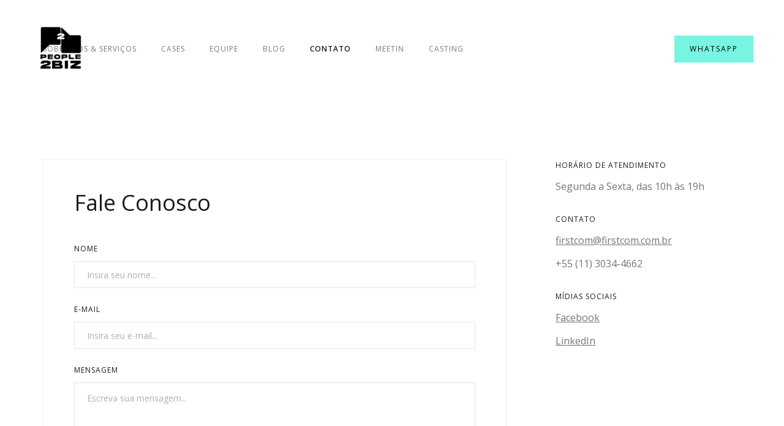

--- FILE ---
content_type: text/html
request_url: https://www.people2biz.com/contact
body_size: 2828
content:
<!DOCTYPE html><!-- This site was created in Webflow. https://webflow.com --><!-- Last Published: Tue Nov 04 2025 14:43:34 GMT+0000 (Coordinated Universal Time) --><html data-wf-domain="www.people2biz.com" data-wf-page="5f287f91f7331db68902ad6b" data-wf-site="5f287f91ee848d3cc3ae228e"><head><meta charset="utf-8"/><title>Contato | People2Biz</title><meta content="Contato | People2Biz" property="og:title"/><meta content="Contato | People2Biz" property="twitter:title"/><meta content="width=device-width, initial-scale=1" name="viewport"/><meta content="Webflow" name="generator"/><link href="https://cdn.prod.website-files.com/5f287f91ee848d3cc3ae228e/css/people2biz.webflow.shared.aa586519d.css" rel="stylesheet" type="text/css"/><link href="https://fonts.googleapis.com" rel="preconnect"/><link href="https://fonts.gstatic.com" rel="preconnect" crossorigin="anonymous"/><script src="https://ajax.googleapis.com/ajax/libs/webfont/1.6.26/webfont.js" type="text/javascript"></script><script type="text/javascript">WebFont.load({  google: {    families: ["Open Sans:300,300italic,400,400italic,600,600italic,700,700italic,800,800italic"]  }});</script><script type="text/javascript">!function(o,c){var n=c.documentElement,t=" w-mod-";n.className+=t+"js",("ontouchstart"in o||o.DocumentTouch&&c instanceof DocumentTouch)&&(n.className+=t+"touch")}(window,document);</script><link href="https://cdn.prod.website-files.com/5f287f91ee848d3cc3ae228e/65fde3faa92ace23b967e055_favicon_P2B.png" rel="shortcut icon" type="image/x-icon"/><link href="https://cdn.prod.website-files.com/5f287f91ee848d3cc3ae228e/65fde4015e407bf60181dde2_webclip_P2B.png" rel="apple-touch-icon"/><script async="" src="https://www.googletagmanager.com/gtag/js?id=G-6NG7VT8ZNW"></script><script type="text/javascript">window.dataLayer = window.dataLayer || [];function gtag(){dataLayer.push(arguments);}gtag('js', new Date());gtag('config', 'G-6NG7VT8ZNW', {'anonymize_ip': false});</script></head><body><div data-collapse="medium" data-animation="default" data-duration="400" data-easing="ease" data-easing2="ease" role="banner" class="navigation w-nav"><div class="navigation-wrap"><a href="/" class="logo-link w-nav-brand"><img src="https://cdn.prod.website-files.com/5f287f91ee848d3cc3ae228e/65fddf6e1e94660068be7af0_logo_preto_fundo_transparente.png" width="100" height="100" sizes="(max-width: 479px) 77vw, 100px" alt="" srcset="https://cdn.prod.website-files.com/5f287f91ee848d3cc3ae228e/65fddf6e1e94660068be7af0_logo_preto_fundo_transparente-p-500.png 500w, https://cdn.prod.website-files.com/5f287f91ee848d3cc3ae228e/65fddf6e1e94660068be7af0_logo_preto_fundo_transparente-p-800.png 800w, https://cdn.prod.website-files.com/5f287f91ee848d3cc3ae228e/65fddf6e1e94660068be7af0_logo_preto_fundo_transparente.png 1200w" class="logo-image"/></a><div class="menu"><nav role="navigation" class="navigation-items w-nav-menu"><a href="/about" class="navigation-item w-nav-link">SOBRE NÓS &amp; SERVIÇOS</a><a href="/projects" class="navigation-item w-nav-link">CASES</a><a href="/team" class="navigation-item w-nav-link">EQUIPE</a><a href="/blog" class="navigation-item w-nav-link">BLOG</a><a href="/contact" aria-current="page" class="navigation-item w-nav-link w--current">CONTATO</a><a href="/meetin" class="navigation-item w-nav-link">MEETIN</a><a href="/casting" class="navigation-item w-nav-link">CASTING</a></nav><div class="menu-button w-nav-button"><img src="https://cdn.prod.website-files.com/5f287f91ee848d3cc3ae228e/5f287f91f7331d057f02ad7a_menu-icon.png" width="22" alt="" class="menu-icon"/></div></div><a href="https://wa.me/5511991543814" target="_blank" class="button cc-contact-us w-inline-block"><div class="text-block">WHATSAPP</div></a></div></div><div class="section"><div class="container"><div class="w-layout-grid contact-form-grid"><div id="w-node-_3f61509a-fac7-b0d5-3763-509be705858e-8902ad6b" class="contact-form-wrap"><div class="contact-form-heading-wrap"><h2 class="contact-heading">Fale Conosco</h2></div><div class="contact-form w-form"><form data-name="Get In Touch Form" name="wf-form-Get-In-Touch-Form" id="email-form" method="get" class="get-in-touch-form" data-wf-page-id="5f287f91f7331db68902ad6b" data-wf-element-id="3f61509a-fac7-b0d5-3763-509be7058595"><label for="name" class="field-label">NOME</label><input class="text-field cc-contact-field w-input" maxlength="256" name="name" data-name="Name" placeholder="Insira seu nome..." type="text" id="Name" required=""/><label for="Email-2" class="field-label-2">E-MAIL</label><input class="text-field cc-contact-field w-input" maxlength="256" name="Email" data-name="Email" placeholder="Insira seu e-mail..." type="email" id="Email" required=""/><label for="Message" class="field-label-3">MENSAGEM</label><textarea id="Message" name="Message" placeholder="Escreva sua mensagem..." maxlength="5000" data-name="Message" required="" class="text-field cc-textarea cc-contact-field w-input"></textarea><input type="submit" data-wait="Por favor, aguarde..." class="button w-button" value="ENVIAR"/></form><div class="status-message cc-success-message w-form-done"><div>Thank you! Your submission has been received!</div></div><div class="status-message cc-error-message w-form-fail"><div>Oops! Something went wrong while submitting the form.</div></div></div></div><div id="w-node-_3f61509a-fac7-b0d5-3763-509be70585a6-8902ad6b"><div class="details-wrap"><div class="label">HORÁRIO DE ATENDIMENTO</div><div class="paragraph-light">Segunda a Sexta, das 10h às 19h</div></div><div class="details-wrap"><div class="label">CONTATO</div><a href="mailto:firstcom@firstcom.com.br?subject=People2Biz" class="contact-email-link">firstcom@firstcom.com.br</a><div class="paragraph-light">+55 (11) 3034-4662</div></div><div class="label">MÍDIAS SOCIAIS</div><div class="paragraph-light"><a href="https://www.facebook.com/people2biz" target="_blank">Facebook</a></div><div class="paragraph-light"><a href="https://www.linkedin.com/company/people2biz/" target="_blank">LinkedIn</a></div></div></div></div></div><div class="section"><div class="container"><div class="section-heading-wrap"><div class="label cc-light">CEO &amp; FUNDADOR</div><h2 class="heading-2">Fale Comigo</h2></div><div class="w-layout-grid our-contacts"><div id="w-node-cb4222c2-e34c-f4e1-7796-79bb93a2fb15-8902ad6b"><div class="contact-team-pic"></div><div class="contact-team-name-wrap"><div class="paragraph-bigger">Luis Claudio Allan</div><div class="paragraph-light">CEO da People2Biz</div></div><div class="divider"></div><div class="contact-team-details-wrap"><a href="mailto:luisclaudio@firstcom.com.br?subject=People2Biz" class="contact-email-link">luisclaudio@firstcom.com.br</a><div class="paragraph-light">+55 11 99154-3814</div></div></div></div></div></div><div class="section cc-cta"><div class="container"><div class="cta-wrap"><div><div class="cta-text"><div class="heading-jumbo-small">It&#x27;s all about people.<br/><strong>It&#x27;s all about you.</strong><br/></div><div class="paragraph-bigger cc-bigger-light">TRANSFORMAMOS VOCÊ EM UM INFLUENCIADOR DE NEGÓCIOS.<br/></div></div><a href="/contact" aria-current="page" class="button cc-jumbo-button w-inline-block w--current"><div class="text-block-4">FALE CONOSCO</div></a></div></div></div></div><div class="section"><div class="container"><div class="footer-wrap"><a href="https://webflow.com/" target="_blank" class="webflow-link w-inline-block"><img src="https://cdn.prod.website-files.com/5f287f91ee848d3cc3ae228e/5f288829de25ba20c94e620f_Logo%202.png" width="15" height="30" alt="" class="logo-tiny"/><div class="paragraph-tiny">©Copyright 2020 <strong>People2Biz</strong> - Todos os Direitos Reservados</div></a></div></div></div><script src="https://d3e54v103j8qbb.cloudfront.net/js/jquery-3.5.1.min.dc5e7f18c8.js?site=5f287f91ee848d3cc3ae228e" type="text/javascript" integrity="sha256-9/aliU8dGd2tb6OSsuzixeV4y/faTqgFtohetphbbj0=" crossorigin="anonymous"></script><script src="https://cdn.prod.website-files.com/5f287f91ee848d3cc3ae228e/js/webflow.schunk.61f1de0ebb37c89f.js" type="text/javascript"></script><script src="https://cdn.prod.website-files.com/5f287f91ee848d3cc3ae228e/js/webflow.94b339a6.ca1de0e0bcdf7f25.js" type="text/javascript"></script></body></html>

--- FILE ---
content_type: text/css
request_url: https://cdn.prod.website-files.com/5f287f91ee848d3cc3ae228e/css/people2biz.webflow.shared.aa586519d.css
body_size: 15803
content:
html {
  -webkit-text-size-adjust: 100%;
  -ms-text-size-adjust: 100%;
  font-family: sans-serif;
}

body {
  margin: 0;
}

article, aside, details, figcaption, figure, footer, header, hgroup, main, menu, nav, section, summary {
  display: block;
}

audio, canvas, progress, video {
  vertical-align: baseline;
  display: inline-block;
}

audio:not([controls]) {
  height: 0;
  display: none;
}

[hidden], template {
  display: none;
}

a {
  background-color: #0000;
}

a:active, a:hover {
  outline: 0;
}

abbr[title] {
  border-bottom: 1px dotted;
}

b, strong {
  font-weight: bold;
}

dfn {
  font-style: italic;
}

h1 {
  margin: .67em 0;
  font-size: 2em;
}

mark {
  color: #000;
  background: #ff0;
}

small {
  font-size: 80%;
}

sub, sup {
  vertical-align: baseline;
  font-size: 75%;
  line-height: 0;
  position: relative;
}

sup {
  top: -.5em;
}

sub {
  bottom: -.25em;
}

img {
  border: 0;
}

svg:not(:root) {
  overflow: hidden;
}

hr {
  box-sizing: content-box;
  height: 0;
}

pre {
  overflow: auto;
}

code, kbd, pre, samp {
  font-family: monospace;
  font-size: 1em;
}

button, input, optgroup, select, textarea {
  color: inherit;
  font: inherit;
  margin: 0;
}

button {
  overflow: visible;
}

button, select {
  text-transform: none;
}

button, html input[type="button"], input[type="reset"] {
  -webkit-appearance: button;
  cursor: pointer;
}

button[disabled], html input[disabled] {
  cursor: default;
}

button::-moz-focus-inner, input::-moz-focus-inner {
  border: 0;
  padding: 0;
}

input {
  line-height: normal;
}

input[type="checkbox"], input[type="radio"] {
  box-sizing: border-box;
  padding: 0;
}

input[type="number"]::-webkit-inner-spin-button, input[type="number"]::-webkit-outer-spin-button {
  height: auto;
}

input[type="search"] {
  -webkit-appearance: none;
}

input[type="search"]::-webkit-search-cancel-button, input[type="search"]::-webkit-search-decoration {
  -webkit-appearance: none;
}

legend {
  border: 0;
  padding: 0;
}

textarea {
  overflow: auto;
}

optgroup {
  font-weight: bold;
}

table {
  border-collapse: collapse;
  border-spacing: 0;
}

td, th {
  padding: 0;
}

@font-face {
  font-family: webflow-icons;
  src: url("[data-uri]") format("truetype");
  font-weight: normal;
  font-style: normal;
}

[class^="w-icon-"], [class*=" w-icon-"] {
  speak: none;
  font-variant: normal;
  text-transform: none;
  -webkit-font-smoothing: antialiased;
  -moz-osx-font-smoothing: grayscale;
  font-style: normal;
  font-weight: normal;
  line-height: 1;
  font-family: webflow-icons !important;
}

.w-icon-slider-right:before {
  content: "";
}

.w-icon-slider-left:before {
  content: "";
}

.w-icon-nav-menu:before {
  content: "";
}

.w-icon-arrow-down:before, .w-icon-dropdown-toggle:before {
  content: "";
}

.w-icon-file-upload-remove:before {
  content: "";
}

.w-icon-file-upload-icon:before {
  content: "";
}

* {
  box-sizing: border-box;
}

html {
  height: 100%;
}

body {
  color: #333;
  background-color: #fff;
  min-height: 100%;
  margin: 0;
  font-family: Arial, sans-serif;
  font-size: 14px;
  line-height: 20px;
}

img {
  vertical-align: middle;
  max-width: 100%;
  display: inline-block;
}

html.w-mod-touch * {
  background-attachment: scroll !important;
}

.w-block {
  display: block;
}

.w-inline-block {
  max-width: 100%;
  display: inline-block;
}

.w-clearfix:before, .w-clearfix:after {
  content: " ";
  grid-area: 1 / 1 / 2 / 2;
  display: table;
}

.w-clearfix:after {
  clear: both;
}

.w-hidden {
  display: none;
}

.w-button {
  color: #fff;
  line-height: inherit;
  cursor: pointer;
  background-color: #3898ec;
  border: 0;
  border-radius: 0;
  padding: 9px 15px;
  text-decoration: none;
  display: inline-block;
}

input.w-button {
  -webkit-appearance: button;
}

html[data-w-dynpage] [data-w-cloak] {
  color: #0000 !important;
}

.w-code-block {
  margin: unset;
}

pre.w-code-block code {
  all: inherit;
}

.w-optimization {
  display: contents;
}

.w-webflow-badge, .w-webflow-badge > img {
  box-sizing: unset;
  width: unset;
  height: unset;
  max-height: unset;
  max-width: unset;
  min-height: unset;
  min-width: unset;
  margin: unset;
  padding: unset;
  float: unset;
  clear: unset;
  border: unset;
  border-radius: unset;
  background: unset;
  background-image: unset;
  background-position: unset;
  background-size: unset;
  background-repeat: unset;
  background-origin: unset;
  background-clip: unset;
  background-attachment: unset;
  background-color: unset;
  box-shadow: unset;
  transform: unset;
  direction: unset;
  font-family: unset;
  font-weight: unset;
  color: unset;
  font-size: unset;
  line-height: unset;
  font-style: unset;
  font-variant: unset;
  text-align: unset;
  letter-spacing: unset;
  -webkit-text-decoration: unset;
  text-decoration: unset;
  text-indent: unset;
  text-transform: unset;
  list-style-type: unset;
  text-shadow: unset;
  vertical-align: unset;
  cursor: unset;
  white-space: unset;
  word-break: unset;
  word-spacing: unset;
  word-wrap: unset;
  transition: unset;
}

.w-webflow-badge {
  white-space: nowrap;
  cursor: pointer;
  box-shadow: 0 0 0 1px #0000001a, 0 1px 3px #0000001a;
  visibility: visible !important;
  opacity: 1 !important;
  z-index: 2147483647 !important;
  color: #aaadb0 !important;
  overflow: unset !important;
  background-color: #fff !important;
  border-radius: 3px !important;
  width: auto !important;
  height: auto !important;
  margin: 0 !important;
  padding: 6px !important;
  font-size: 12px !important;
  line-height: 14px !important;
  text-decoration: none !important;
  display: inline-block !important;
  position: fixed !important;
  inset: auto 12px 12px auto !important;
  transform: none !important;
}

.w-webflow-badge > img {
  position: unset;
  visibility: unset !important;
  opacity: 1 !important;
  vertical-align: middle !important;
  display: inline-block !important;
}

h1, h2, h3, h4, h5, h6 {
  margin-bottom: 10px;
  font-weight: bold;
}

h1 {
  margin-top: 20px;
  font-size: 38px;
  line-height: 44px;
}

h2 {
  margin-top: 20px;
  font-size: 32px;
  line-height: 36px;
}

h3 {
  margin-top: 20px;
  font-size: 24px;
  line-height: 30px;
}

h4 {
  margin-top: 10px;
  font-size: 18px;
  line-height: 24px;
}

h5 {
  margin-top: 10px;
  font-size: 14px;
  line-height: 20px;
}

h6 {
  margin-top: 10px;
  font-size: 12px;
  line-height: 18px;
}

p {
  margin-top: 0;
  margin-bottom: 10px;
}

blockquote {
  border-left: 5px solid #e2e2e2;
  margin: 0 0 10px;
  padding: 10px 20px;
  font-size: 18px;
  line-height: 22px;
}

figure {
  margin: 0 0 10px;
}

figcaption {
  text-align: center;
  margin-top: 5px;
}

ul, ol {
  margin-top: 0;
  margin-bottom: 10px;
  padding-left: 40px;
}

.w-list-unstyled {
  padding-left: 0;
  list-style: none;
}

.w-embed:before, .w-embed:after {
  content: " ";
  grid-area: 1 / 1 / 2 / 2;
  display: table;
}

.w-embed:after {
  clear: both;
}

.w-video {
  width: 100%;
  padding: 0;
  position: relative;
}

.w-video iframe, .w-video object, .w-video embed {
  border: none;
  width: 100%;
  height: 100%;
  position: absolute;
  top: 0;
  left: 0;
}

fieldset {
  border: 0;
  margin: 0;
  padding: 0;
}

button, [type="button"], [type="reset"] {
  cursor: pointer;
  -webkit-appearance: button;
  border: 0;
}

.w-form {
  margin: 0 0 15px;
}

.w-form-done {
  text-align: center;
  background-color: #ddd;
  padding: 20px;
  display: none;
}

.w-form-fail {
  background-color: #ffdede;
  margin-top: 10px;
  padding: 10px;
  display: none;
}

label {
  margin-bottom: 5px;
  font-weight: bold;
  display: block;
}

.w-input, .w-select {
  color: #333;
  vertical-align: middle;
  background-color: #fff;
  border: 1px solid #ccc;
  width: 100%;
  height: 38px;
  margin-bottom: 10px;
  padding: 8px 12px;
  font-size: 14px;
  line-height: 1.42857;
  display: block;
}

.w-input::placeholder, .w-select::placeholder {
  color: #999;
}

.w-input:focus, .w-select:focus {
  border-color: #3898ec;
  outline: 0;
}

.w-input[disabled], .w-select[disabled], .w-input[readonly], .w-select[readonly], fieldset[disabled] .w-input, fieldset[disabled] .w-select {
  cursor: not-allowed;
}

.w-input[disabled]:not(.w-input-disabled), .w-select[disabled]:not(.w-input-disabled), .w-input[readonly], .w-select[readonly], fieldset[disabled]:not(.w-input-disabled) .w-input, fieldset[disabled]:not(.w-input-disabled) .w-select {
  background-color: #eee;
}

textarea.w-input, textarea.w-select {
  height: auto;
}

.w-select {
  background-color: #f3f3f3;
}

.w-select[multiple] {
  height: auto;
}

.w-form-label {
  cursor: pointer;
  margin-bottom: 0;
  font-weight: normal;
  display: inline-block;
}

.w-radio {
  margin-bottom: 5px;
  padding-left: 20px;
  display: block;
}

.w-radio:before, .w-radio:after {
  content: " ";
  grid-area: 1 / 1 / 2 / 2;
  display: table;
}

.w-radio:after {
  clear: both;
}

.w-radio-input {
  float: left;
  margin: 3px 0 0 -20px;
  line-height: normal;
}

.w-file-upload {
  margin-bottom: 10px;
  display: block;
}

.w-file-upload-input {
  opacity: 0;
  z-index: -100;
  width: .1px;
  height: .1px;
  position: absolute;
  overflow: hidden;
}

.w-file-upload-default, .w-file-upload-uploading, .w-file-upload-success {
  color: #333;
  display: inline-block;
}

.w-file-upload-error {
  margin-top: 10px;
  display: block;
}

.w-file-upload-default.w-hidden, .w-file-upload-uploading.w-hidden, .w-file-upload-error.w-hidden, .w-file-upload-success.w-hidden {
  display: none;
}

.w-file-upload-uploading-btn {
  cursor: pointer;
  background-color: #fafafa;
  border: 1px solid #ccc;
  margin: 0;
  padding: 8px 12px;
  font-size: 14px;
  font-weight: normal;
  display: flex;
}

.w-file-upload-file {
  background-color: #fafafa;
  border: 1px solid #ccc;
  flex-grow: 1;
  justify-content: space-between;
  margin: 0;
  padding: 8px 9px 8px 11px;
  display: flex;
}

.w-file-upload-file-name {
  font-size: 14px;
  font-weight: normal;
  display: block;
}

.w-file-remove-link {
  cursor: pointer;
  width: auto;
  height: auto;
  margin-top: 3px;
  margin-left: 10px;
  padding: 3px;
  display: block;
}

.w-icon-file-upload-remove {
  margin: auto;
  font-size: 10px;
}

.w-file-upload-error-msg {
  color: #ea384c;
  padding: 2px 0;
  display: inline-block;
}

.w-file-upload-info {
  padding: 0 12px;
  line-height: 38px;
  display: inline-block;
}

.w-file-upload-label {
  cursor: pointer;
  background-color: #fafafa;
  border: 1px solid #ccc;
  margin: 0;
  padding: 8px 12px;
  font-size: 14px;
  font-weight: normal;
  display: inline-block;
}

.w-icon-file-upload-icon, .w-icon-file-upload-uploading {
  width: 20px;
  margin-right: 8px;
  display: inline-block;
}

.w-icon-file-upload-uploading {
  height: 20px;
}

.w-container {
  max-width: 940px;
  margin-left: auto;
  margin-right: auto;
}

.w-container:before, .w-container:after {
  content: " ";
  grid-area: 1 / 1 / 2 / 2;
  display: table;
}

.w-container:after {
  clear: both;
}

.w-container .w-row {
  margin-left: -10px;
  margin-right: -10px;
}

.w-row:before, .w-row:after {
  content: " ";
  grid-area: 1 / 1 / 2 / 2;
  display: table;
}

.w-row:after {
  clear: both;
}

.w-row .w-row {
  margin-left: 0;
  margin-right: 0;
}

.w-col {
  float: left;
  width: 100%;
  min-height: 1px;
  padding-left: 10px;
  padding-right: 10px;
  position: relative;
}

.w-col .w-col {
  padding-left: 0;
  padding-right: 0;
}

.w-col-1 {
  width: 8.33333%;
}

.w-col-2 {
  width: 16.6667%;
}

.w-col-3 {
  width: 25%;
}

.w-col-4 {
  width: 33.3333%;
}

.w-col-5 {
  width: 41.6667%;
}

.w-col-6 {
  width: 50%;
}

.w-col-7 {
  width: 58.3333%;
}

.w-col-8 {
  width: 66.6667%;
}

.w-col-9 {
  width: 75%;
}

.w-col-10 {
  width: 83.3333%;
}

.w-col-11 {
  width: 91.6667%;
}

.w-col-12 {
  width: 100%;
}

.w-hidden-main {
  display: none !important;
}

@media screen and (max-width: 991px) {
  .w-container {
    max-width: 728px;
  }

  .w-hidden-main {
    display: inherit !important;
  }

  .w-hidden-medium {
    display: none !important;
  }

  .w-col-medium-1 {
    width: 8.33333%;
  }

  .w-col-medium-2 {
    width: 16.6667%;
  }

  .w-col-medium-3 {
    width: 25%;
  }

  .w-col-medium-4 {
    width: 33.3333%;
  }

  .w-col-medium-5 {
    width: 41.6667%;
  }

  .w-col-medium-6 {
    width: 50%;
  }

  .w-col-medium-7 {
    width: 58.3333%;
  }

  .w-col-medium-8 {
    width: 66.6667%;
  }

  .w-col-medium-9 {
    width: 75%;
  }

  .w-col-medium-10 {
    width: 83.3333%;
  }

  .w-col-medium-11 {
    width: 91.6667%;
  }

  .w-col-medium-12 {
    width: 100%;
  }

  .w-col-stack {
    width: 100%;
    left: auto;
    right: auto;
  }
}

@media screen and (max-width: 767px) {
  .w-hidden-main, .w-hidden-medium {
    display: inherit !important;
  }

  .w-hidden-small {
    display: none !important;
  }

  .w-row, .w-container .w-row {
    margin-left: 0;
    margin-right: 0;
  }

  .w-col {
    width: 100%;
    left: auto;
    right: auto;
  }

  .w-col-small-1 {
    width: 8.33333%;
  }

  .w-col-small-2 {
    width: 16.6667%;
  }

  .w-col-small-3 {
    width: 25%;
  }

  .w-col-small-4 {
    width: 33.3333%;
  }

  .w-col-small-5 {
    width: 41.6667%;
  }

  .w-col-small-6 {
    width: 50%;
  }

  .w-col-small-7 {
    width: 58.3333%;
  }

  .w-col-small-8 {
    width: 66.6667%;
  }

  .w-col-small-9 {
    width: 75%;
  }

  .w-col-small-10 {
    width: 83.3333%;
  }

  .w-col-small-11 {
    width: 91.6667%;
  }

  .w-col-small-12 {
    width: 100%;
  }
}

@media screen and (max-width: 479px) {
  .w-container {
    max-width: none;
  }

  .w-hidden-main, .w-hidden-medium, .w-hidden-small {
    display: inherit !important;
  }

  .w-hidden-tiny {
    display: none !important;
  }

  .w-col {
    width: 100%;
  }

  .w-col-tiny-1 {
    width: 8.33333%;
  }

  .w-col-tiny-2 {
    width: 16.6667%;
  }

  .w-col-tiny-3 {
    width: 25%;
  }

  .w-col-tiny-4 {
    width: 33.3333%;
  }

  .w-col-tiny-5 {
    width: 41.6667%;
  }

  .w-col-tiny-6 {
    width: 50%;
  }

  .w-col-tiny-7 {
    width: 58.3333%;
  }

  .w-col-tiny-8 {
    width: 66.6667%;
  }

  .w-col-tiny-9 {
    width: 75%;
  }

  .w-col-tiny-10 {
    width: 83.3333%;
  }

  .w-col-tiny-11 {
    width: 91.6667%;
  }

  .w-col-tiny-12 {
    width: 100%;
  }
}

.w-widget {
  position: relative;
}

.w-widget-map {
  width: 100%;
  height: 400px;
}

.w-widget-map label {
  width: auto;
  display: inline;
}

.w-widget-map img {
  max-width: inherit;
}

.w-widget-map .gm-style-iw {
  text-align: center;
}

.w-widget-map .gm-style-iw > button {
  display: none !important;
}

.w-widget-twitter {
  overflow: hidden;
}

.w-widget-twitter-count-shim {
  vertical-align: top;
  text-align: center;
  background: #fff;
  border: 1px solid #758696;
  border-radius: 3px;
  width: 28px;
  height: 20px;
  display: inline-block;
  position: relative;
}

.w-widget-twitter-count-shim * {
  pointer-events: none;
  -webkit-user-select: none;
  user-select: none;
}

.w-widget-twitter-count-shim .w-widget-twitter-count-inner {
  text-align: center;
  color: #999;
  font-family: serif;
  font-size: 15px;
  line-height: 12px;
  position: relative;
}

.w-widget-twitter-count-shim .w-widget-twitter-count-clear {
  display: block;
  position: relative;
}

.w-widget-twitter-count-shim.w--large {
  width: 36px;
  height: 28px;
}

.w-widget-twitter-count-shim.w--large .w-widget-twitter-count-inner {
  font-size: 18px;
  line-height: 18px;
}

.w-widget-twitter-count-shim:not(.w--vertical) {
  margin-left: 5px;
  margin-right: 8px;
}

.w-widget-twitter-count-shim:not(.w--vertical).w--large {
  margin-left: 6px;
}

.w-widget-twitter-count-shim:not(.w--vertical):before, .w-widget-twitter-count-shim:not(.w--vertical):after {
  content: " ";
  pointer-events: none;
  border: solid #0000;
  width: 0;
  height: 0;
  position: absolute;
  top: 50%;
  left: 0;
}

.w-widget-twitter-count-shim:not(.w--vertical):before {
  border-width: 4px;
  border-color: #75869600 #5d6c7b #75869600 #75869600;
  margin-top: -4px;
  margin-left: -9px;
}

.w-widget-twitter-count-shim:not(.w--vertical).w--large:before {
  border-width: 5px;
  margin-top: -5px;
  margin-left: -10px;
}

.w-widget-twitter-count-shim:not(.w--vertical):after {
  border-width: 4px;
  border-color: #fff0 #fff #fff0 #fff0;
  margin-top: -4px;
  margin-left: -8px;
}

.w-widget-twitter-count-shim:not(.w--vertical).w--large:after {
  border-width: 5px;
  margin-top: -5px;
  margin-left: -9px;
}

.w-widget-twitter-count-shim.w--vertical {
  width: 61px;
  height: 33px;
  margin-bottom: 8px;
}

.w-widget-twitter-count-shim.w--vertical:before, .w-widget-twitter-count-shim.w--vertical:after {
  content: " ";
  pointer-events: none;
  border: solid #0000;
  width: 0;
  height: 0;
  position: absolute;
  top: 100%;
  left: 50%;
}

.w-widget-twitter-count-shim.w--vertical:before {
  border-width: 5px;
  border-color: #5d6c7b #75869600 #75869600;
  margin-left: -5px;
}

.w-widget-twitter-count-shim.w--vertical:after {
  border-width: 4px;
  border-color: #fff #fff0 #fff0;
  margin-left: -4px;
}

.w-widget-twitter-count-shim.w--vertical .w-widget-twitter-count-inner {
  font-size: 18px;
  line-height: 22px;
}

.w-widget-twitter-count-shim.w--vertical.w--large {
  width: 76px;
}

.w-background-video {
  color: #fff;
  height: 500px;
  position: relative;
  overflow: hidden;
}

.w-background-video > video {
  object-fit: cover;
  z-index: -100;
  background-position: 50%;
  background-size: cover;
  width: 100%;
  height: 100%;
  margin: auto;
  position: absolute;
  inset: -100%;
}

.w-background-video > video::-webkit-media-controls-start-playback-button {
  -webkit-appearance: none;
  display: none !important;
}

.w-background-video--control {
  background-color: #0000;
  padding: 0;
  position: absolute;
  bottom: 1em;
  right: 1em;
}

.w-background-video--control > [hidden] {
  display: none !important;
}

.w-slider {
  text-align: center;
  clear: both;
  -webkit-tap-highlight-color: #0000;
  tap-highlight-color: #0000;
  background: #ddd;
  height: 300px;
  position: relative;
}

.w-slider-mask {
  z-index: 1;
  white-space: nowrap;
  height: 100%;
  display: block;
  position: relative;
  left: 0;
  right: 0;
  overflow: hidden;
}

.w-slide {
  vertical-align: top;
  white-space: normal;
  text-align: left;
  width: 100%;
  height: 100%;
  display: inline-block;
  position: relative;
}

.w-slider-nav {
  z-index: 2;
  text-align: center;
  -webkit-tap-highlight-color: #0000;
  tap-highlight-color: #0000;
  height: 40px;
  margin: auto;
  padding-top: 10px;
  position: absolute;
  inset: auto 0 0;
}

.w-slider-nav.w-round > div {
  border-radius: 100%;
}

.w-slider-nav.w-num > div {
  font-size: inherit;
  line-height: inherit;
  width: auto;
  height: auto;
  padding: .2em .5em;
}

.w-slider-nav.w-shadow > div {
  box-shadow: 0 0 3px #3336;
}

.w-slider-nav-invert {
  color: #fff;
}

.w-slider-nav-invert > div {
  background-color: #2226;
}

.w-slider-nav-invert > div.w-active {
  background-color: #222;
}

.w-slider-dot {
  cursor: pointer;
  background-color: #fff6;
  width: 1em;
  height: 1em;
  margin: 0 3px .5em;
  transition: background-color .1s, color .1s;
  display: inline-block;
  position: relative;
}

.w-slider-dot.w-active {
  background-color: #fff;
}

.w-slider-dot:focus {
  outline: none;
  box-shadow: 0 0 0 2px #fff;
}

.w-slider-dot:focus.w-active {
  box-shadow: none;
}

.w-slider-arrow-left, .w-slider-arrow-right {
  cursor: pointer;
  color: #fff;
  -webkit-tap-highlight-color: #0000;
  tap-highlight-color: #0000;
  -webkit-user-select: none;
  user-select: none;
  width: 80px;
  margin: auto;
  font-size: 40px;
  position: absolute;
  inset: 0;
  overflow: hidden;
}

.w-slider-arrow-left [class^="w-icon-"], .w-slider-arrow-right [class^="w-icon-"], .w-slider-arrow-left [class*=" w-icon-"], .w-slider-arrow-right [class*=" w-icon-"] {
  position: absolute;
}

.w-slider-arrow-left:focus, .w-slider-arrow-right:focus {
  outline: 0;
}

.w-slider-arrow-left {
  z-index: 3;
  right: auto;
}

.w-slider-arrow-right {
  z-index: 4;
  left: auto;
}

.w-icon-slider-left, .w-icon-slider-right {
  width: 1em;
  height: 1em;
  margin: auto;
  inset: 0;
}

.w-slider-aria-label {
  clip: rect(0 0 0 0);
  border: 0;
  width: 1px;
  height: 1px;
  margin: -1px;
  padding: 0;
  position: absolute;
  overflow: hidden;
}

.w-slider-force-show {
  display: block !important;
}

.w-dropdown {
  text-align: left;
  z-index: 900;
  margin-left: auto;
  margin-right: auto;
  display: inline-block;
  position: relative;
}

.w-dropdown-btn, .w-dropdown-toggle, .w-dropdown-link {
  vertical-align: top;
  color: #222;
  text-align: left;
  white-space: nowrap;
  margin-left: auto;
  margin-right: auto;
  padding: 20px;
  text-decoration: none;
  position: relative;
}

.w-dropdown-toggle {
  -webkit-user-select: none;
  user-select: none;
  cursor: pointer;
  padding-right: 40px;
  display: inline-block;
}

.w-dropdown-toggle:focus {
  outline: 0;
}

.w-icon-dropdown-toggle {
  width: 1em;
  height: 1em;
  margin: auto 20px auto auto;
  position: absolute;
  top: 0;
  bottom: 0;
  right: 0;
}

.w-dropdown-list {
  background: #ddd;
  min-width: 100%;
  display: none;
  position: absolute;
}

.w-dropdown-list.w--open {
  display: block;
}

.w-dropdown-link {
  color: #222;
  padding: 10px 20px;
  display: block;
}

.w-dropdown-link.w--current {
  color: #0082f3;
}

.w-dropdown-link:focus {
  outline: 0;
}

@media screen and (max-width: 767px) {
  .w-nav-brand {
    padding-left: 10px;
  }
}

.w-lightbox-backdrop {
  cursor: auto;
  letter-spacing: normal;
  text-indent: 0;
  text-shadow: none;
  text-transform: none;
  visibility: visible;
  white-space: normal;
  word-break: normal;
  word-spacing: normal;
  word-wrap: normal;
  color: #fff;
  text-align: center;
  z-index: 2000;
  opacity: 0;
  -webkit-user-select: none;
  -moz-user-select: none;
  -webkit-tap-highlight-color: transparent;
  background: #000000e6;
  outline: 0;
  font-family: Helvetica Neue, Helvetica, Ubuntu, Segoe UI, Verdana, sans-serif;
  font-size: 17px;
  font-style: normal;
  font-weight: 300;
  line-height: 1.2;
  list-style: disc;
  position: fixed;
  inset: 0;
  -webkit-transform: translate(0);
}

.w-lightbox-backdrop, .w-lightbox-container {
  -webkit-overflow-scrolling: touch;
  height: 100%;
  overflow: auto;
}

.w-lightbox-content {
  height: 100vh;
  position: relative;
  overflow: hidden;
}

.w-lightbox-view {
  opacity: 0;
  width: 100vw;
  height: 100vh;
  position: absolute;
}

.w-lightbox-view:before {
  content: "";
  height: 100vh;
}

.w-lightbox-group, .w-lightbox-group .w-lightbox-view, .w-lightbox-group .w-lightbox-view:before {
  height: 86vh;
}

.w-lightbox-frame, .w-lightbox-view:before {
  vertical-align: middle;
  display: inline-block;
}

.w-lightbox-figure {
  margin: 0;
  position: relative;
}

.w-lightbox-group .w-lightbox-figure {
  cursor: pointer;
}

.w-lightbox-img {
  width: auto;
  max-width: none;
  height: auto;
}

.w-lightbox-image {
  float: none;
  max-width: 100vw;
  max-height: 100vh;
  display: block;
}

.w-lightbox-group .w-lightbox-image {
  max-height: 86vh;
}

.w-lightbox-caption {
  text-align: left;
  text-overflow: ellipsis;
  white-space: nowrap;
  background: #0006;
  padding: .5em 1em;
  position: absolute;
  bottom: 0;
  left: 0;
  right: 0;
  overflow: hidden;
}

.w-lightbox-embed {
  width: 100%;
  height: 100%;
  position: absolute;
  inset: 0;
}

.w-lightbox-control {
  cursor: pointer;
  background-position: center;
  background-repeat: no-repeat;
  background-size: 24px;
  width: 4em;
  transition: all .3s;
  position: absolute;
  top: 0;
}

.w-lightbox-left {
  background-image: url("[data-uri]");
  display: none;
  bottom: 0;
  left: 0;
}

.w-lightbox-right {
  background-image: url("[data-uri]");
  display: none;
  bottom: 0;
  right: 0;
}

.w-lightbox-close {
  background-image: url("[data-uri]");
  background-size: 18px;
  height: 2.6em;
  right: 0;
}

.w-lightbox-strip {
  white-space: nowrap;
  padding: 0 1vh;
  line-height: 0;
  position: absolute;
  bottom: 0;
  left: 0;
  right: 0;
  overflow: auto hidden;
}

.w-lightbox-item {
  box-sizing: content-box;
  cursor: pointer;
  width: 10vh;
  padding: 2vh 1vh;
  display: inline-block;
  -webkit-transform: translate3d(0, 0, 0);
}

.w-lightbox-active {
  opacity: .3;
}

.w-lightbox-thumbnail {
  background: #222;
  height: 10vh;
  position: relative;
  overflow: hidden;
}

.w-lightbox-thumbnail-image {
  position: absolute;
  top: 0;
  left: 0;
}

.w-lightbox-thumbnail .w-lightbox-tall {
  width: 100%;
  top: 50%;
  transform: translate(0, -50%);
}

.w-lightbox-thumbnail .w-lightbox-wide {
  height: 100%;
  left: 50%;
  transform: translate(-50%);
}

.w-lightbox-spinner {
  box-sizing: border-box;
  border: 5px solid #0006;
  border-radius: 50%;
  width: 40px;
  height: 40px;
  margin-top: -20px;
  margin-left: -20px;
  animation: .8s linear infinite spin;
  position: absolute;
  top: 50%;
  left: 50%;
}

.w-lightbox-spinner:after {
  content: "";
  border: 3px solid #0000;
  border-bottom-color: #fff;
  border-radius: 50%;
  position: absolute;
  inset: -4px;
}

.w-lightbox-hide {
  display: none;
}

.w-lightbox-noscroll {
  overflow: hidden;
}

@media (min-width: 768px) {
  .w-lightbox-content {
    height: 96vh;
    margin-top: 2vh;
  }

  .w-lightbox-view, .w-lightbox-view:before {
    height: 96vh;
  }

  .w-lightbox-group, .w-lightbox-group .w-lightbox-view, .w-lightbox-group .w-lightbox-view:before {
    height: 84vh;
  }

  .w-lightbox-image {
    max-width: 96vw;
    max-height: 96vh;
  }

  .w-lightbox-group .w-lightbox-image {
    max-width: 82.3vw;
    max-height: 84vh;
  }

  .w-lightbox-left, .w-lightbox-right {
    opacity: .5;
    display: block;
  }

  .w-lightbox-close {
    opacity: .8;
  }

  .w-lightbox-control:hover {
    opacity: 1;
  }
}

.w-lightbox-inactive, .w-lightbox-inactive:hover {
  opacity: 0;
}

.w-richtext:before, .w-richtext:after {
  content: " ";
  grid-area: 1 / 1 / 2 / 2;
  display: table;
}

.w-richtext:after {
  clear: both;
}

.w-richtext[contenteditable="true"]:before, .w-richtext[contenteditable="true"]:after {
  white-space: initial;
}

.w-richtext ol, .w-richtext ul {
  overflow: hidden;
}

.w-richtext .w-richtext-figure-selected.w-richtext-figure-type-video div:after, .w-richtext .w-richtext-figure-selected[data-rt-type="video"] div:after, .w-richtext .w-richtext-figure-selected.w-richtext-figure-type-image div, .w-richtext .w-richtext-figure-selected[data-rt-type="image"] div {
  outline: 2px solid #2895f7;
}

.w-richtext figure.w-richtext-figure-type-video > div:after, .w-richtext figure[data-rt-type="video"] > div:after {
  content: "";
  display: none;
  position: absolute;
  inset: 0;
}

.w-richtext figure {
  max-width: 60%;
  position: relative;
}

.w-richtext figure > div:before {
  cursor: default !important;
}

.w-richtext figure img {
  width: 100%;
}

.w-richtext figure figcaption.w-richtext-figcaption-placeholder {
  opacity: .6;
}

.w-richtext figure div {
  color: #0000;
  font-size: 0;
}

.w-richtext figure.w-richtext-figure-type-image, .w-richtext figure[data-rt-type="image"] {
  display: table;
}

.w-richtext figure.w-richtext-figure-type-image > div, .w-richtext figure[data-rt-type="image"] > div {
  display: inline-block;
}

.w-richtext figure.w-richtext-figure-type-image > figcaption, .w-richtext figure[data-rt-type="image"] > figcaption {
  caption-side: bottom;
  display: table-caption;
}

.w-richtext figure.w-richtext-figure-type-video, .w-richtext figure[data-rt-type="video"] {
  width: 60%;
  height: 0;
}

.w-richtext figure.w-richtext-figure-type-video iframe, .w-richtext figure[data-rt-type="video"] iframe {
  width: 100%;
  height: 100%;
  position: absolute;
  top: 0;
  left: 0;
}

.w-richtext figure.w-richtext-figure-type-video > div, .w-richtext figure[data-rt-type="video"] > div {
  width: 100%;
}

.w-richtext figure.w-richtext-align-center {
  clear: both;
  margin-left: auto;
  margin-right: auto;
}

.w-richtext figure.w-richtext-align-center.w-richtext-figure-type-image > div, .w-richtext figure.w-richtext-align-center[data-rt-type="image"] > div {
  max-width: 100%;
}

.w-richtext figure.w-richtext-align-normal {
  clear: both;
}

.w-richtext figure.w-richtext-align-fullwidth {
  text-align: center;
  clear: both;
  width: 100%;
  max-width: 100%;
  margin-left: auto;
  margin-right: auto;
  display: block;
}

.w-richtext figure.w-richtext-align-fullwidth > div {
  padding-bottom: inherit;
  display: inline-block;
}

.w-richtext figure.w-richtext-align-fullwidth > figcaption {
  display: block;
}

.w-richtext figure.w-richtext-align-floatleft {
  float: left;
  clear: none;
  margin-right: 15px;
}

.w-richtext figure.w-richtext-align-floatright {
  float: right;
  clear: none;
  margin-left: 15px;
}

.w-nav {
  z-index: 1000;
  background: #ddd;
  position: relative;
}

.w-nav:before, .w-nav:after {
  content: " ";
  grid-area: 1 / 1 / 2 / 2;
  display: table;
}

.w-nav:after {
  clear: both;
}

.w-nav-brand {
  float: left;
  color: #333;
  text-decoration: none;
  position: relative;
}

.w-nav-link {
  vertical-align: top;
  color: #222;
  text-align: left;
  margin-left: auto;
  margin-right: auto;
  padding: 20px;
  text-decoration: none;
  display: inline-block;
  position: relative;
}

.w-nav-link.w--current {
  color: #0082f3;
}

.w-nav-menu {
  float: right;
  position: relative;
}

[data-nav-menu-open] {
  text-align: center;
  background: #c8c8c8;
  min-width: 200px;
  position: absolute;
  top: 100%;
  left: 0;
  right: 0;
  overflow: visible;
  display: block !important;
}

.w--nav-link-open {
  display: block;
  position: relative;
}

.w-nav-overlay {
  width: 100%;
  display: none;
  position: absolute;
  top: 100%;
  left: 0;
  right: 0;
  overflow: hidden;
}

.w-nav-overlay [data-nav-menu-open] {
  top: 0;
}

.w-nav[data-animation="over-left"] .w-nav-overlay {
  width: auto;
}

.w-nav[data-animation="over-left"] .w-nav-overlay, .w-nav[data-animation="over-left"] [data-nav-menu-open] {
  z-index: 1;
  top: 0;
  right: auto;
}

.w-nav[data-animation="over-right"] .w-nav-overlay {
  width: auto;
}

.w-nav[data-animation="over-right"] .w-nav-overlay, .w-nav[data-animation="over-right"] [data-nav-menu-open] {
  z-index: 1;
  top: 0;
  left: auto;
}

.w-nav-button {
  float: right;
  cursor: pointer;
  -webkit-tap-highlight-color: #0000;
  tap-highlight-color: #0000;
  -webkit-user-select: none;
  user-select: none;
  padding: 18px;
  font-size: 24px;
  display: none;
  position: relative;
}

.w-nav-button:focus {
  outline: 0;
}

.w-nav-button.w--open {
  color: #fff;
  background-color: #c8c8c8;
}

.w-nav[data-collapse="all"] .w-nav-menu {
  display: none;
}

.w-nav[data-collapse="all"] .w-nav-button, .w--nav-dropdown-open, .w--nav-dropdown-toggle-open {
  display: block;
}

.w--nav-dropdown-list-open {
  position: static;
}

@media screen and (max-width: 991px) {
  .w-nav[data-collapse="medium"] .w-nav-menu {
    display: none;
  }

  .w-nav[data-collapse="medium"] .w-nav-button {
    display: block;
  }
}

@media screen and (max-width: 767px) {
  .w-nav[data-collapse="small"] .w-nav-menu {
    display: none;
  }

  .w-nav[data-collapse="small"] .w-nav-button {
    display: block;
  }

  .w-nav-brand {
    padding-left: 10px;
  }
}

@media screen and (max-width: 479px) {
  .w-nav[data-collapse="tiny"] .w-nav-menu {
    display: none;
  }

  .w-nav[data-collapse="tiny"] .w-nav-button {
    display: block;
  }
}

.w-tabs {
  position: relative;
}

.w-tabs:before, .w-tabs:after {
  content: " ";
  grid-area: 1 / 1 / 2 / 2;
  display: table;
}

.w-tabs:after {
  clear: both;
}

.w-tab-menu {
  position: relative;
}

.w-tab-link {
  vertical-align: top;
  text-align: left;
  cursor: pointer;
  color: #222;
  background-color: #ddd;
  padding: 9px 30px;
  text-decoration: none;
  display: inline-block;
  position: relative;
}

.w-tab-link.w--current {
  background-color: #c8c8c8;
}

.w-tab-link:focus {
  outline: 0;
}

.w-tab-content {
  display: block;
  position: relative;
  overflow: hidden;
}

.w-tab-pane {
  display: none;
  position: relative;
}

.w--tab-active {
  display: block;
}

@media screen and (max-width: 479px) {
  .w-tab-link {
    display: block;
  }
}

.w-ix-emptyfix:after {
  content: "";
}

@keyframes spin {
  0% {
    transform: rotate(0);
  }

  100% {
    transform: rotate(360deg);
  }
}

.w-dyn-empty {
  background-color: #ddd;
  padding: 10px;
}

.w-dyn-hide, .w-dyn-bind-empty, .w-condition-invisible {
  display: none !important;
}

.wf-layout-layout {
  display: grid;
}

:root {
  --black: black;
  --white: white;
}

.w-layout-grid {
  grid-row-gap: 16px;
  grid-column-gap: 16px;
  grid-template-rows: auto auto;
  grid-template-columns: 1fr 1fr;
  grid-auto-columns: 1fr;
  display: grid;
}

body {
  color: #1a1b1f;
  font-family: Open Sans, sans-serif;
  font-size: 16px;
  font-weight: 400;
  line-height: 28px;
}

h1 {
  margin-top: 20px;
  margin-bottom: 15px;
  font-size: 44px;
  font-weight: 400;
  line-height: 62px;
}

h2 {
  margin-top: 10px;
  margin-bottom: 10px;
  font-size: 36px;
  font-weight: 400;
  line-height: 50px;
}

h3 {
  margin-top: 10px;
  margin-bottom: 10px;
  font-size: 30px;
  font-weight: 400;
  line-height: 46px;
}

h4 {
  margin-top: 10px;
  margin-bottom: 10px;
  font-size: 24px;
  font-weight: 400;
  line-height: 38px;
}

h5 {
  margin-top: 10px;
  margin-bottom: 10px;
  font-size: 20px;
  font-weight: 500;
  line-height: 34px;
}

h6 {
  margin-top: 10px;
  margin-bottom: 10px;
  font-size: 16px;
  font-weight: 500;
  line-height: 28px;
}

p {
  margin-bottom: 10px;
}

a {
  color: #1a1b1f;
  text-decoration: underline;
  transition: opacity .2s;
  display: inline;
}

a:hover {
  color: #32343a;
}

a:active {
  color: #43464d;
}

ul {
  margin-top: 20px;
  margin-bottom: 10px;
  padding-left: 40px;
  list-style-type: disc;
}

li {
  margin-bottom: 10px;
}

img {
  display: block;
}

label {
  letter-spacing: 1px;
  text-transform: uppercase;
  margin-bottom: 10px;
  font-size: 12px;
  font-weight: 500;
  line-height: 20px;
}

em {
  font-style: italic;
}

blockquote {
  border-left: 5px solid #e2e2e2;
  margin-top: 25px;
  margin-bottom: 25px;
  padding: 15px 30px;
  font-size: 20px;
  line-height: 34px;
}

figure {
  margin-top: 25px;
  padding-bottom: 20px;
}

figcaption {
  opacity: .6;
  text-align: center;
  margin-top: 5px;
  font-size: 14px;
  line-height: 26px;
}

.divider {
  background-color: #eee;
  height: 1px;
  margin-top: 60px;
}

.styleguide-content-wrap {
  text-align: center;
}

.section {
  margin-left: 30px;
  margin-right: 30px;
}

.section.cc-cta {
  background-color: #f4f4f4;
  padding-left: 80px;
  padding-right: 80px;
}

.styleguide-block {
  text-align: left;
  flex-direction: column;
  align-items: center;
  margin-top: 80px;
  margin-bottom: 80px;
  display: block;
}

.container {
  width: 100%;
  max-width: 1140px;
  margin-left: auto;
  margin-right: auto;
}

.paragraph-tiny {
  font-family: Open Sans, sans-serif;
  font-size: 12px;
  line-height: 20px;
}

.paragraph-bigger {
  opacity: 1;
  margin-bottom: 10px;
  font-family: Open Sans, sans-serif;
  font-size: 20px;
  font-weight: 400;
  line-height: 34px;
}

.paragraph-bigger.cc-bigger-light {
  opacity: .6;
  font-family: Open Sans, sans-serif;
}

.paragraph-bigger.cc-bigger-white-light {
  opacity: .6;
  color: var(--black);
  font-family: Open Sans, sans-serif;
}

.button {
  color: #fff;
  letter-spacing: 2px;
  text-transform: uppercase;
  background-color: #1a1b1f;
  border-radius: 0;
  padding: 12px 25px;
  font-family: Open Sans, sans-serif;
  font-size: 12px;
  line-height: 20px;
  text-decoration: none;
  transition: background-color .4s, opacity .4s, color .4s;
}

.button:hover {
  color: var(--black);
  background-color: #78f4e2;
}

.button:active {
  background-color: #78f4e2;
}

.button.cc-jumbo-button {
  padding: 16px 35px;
  font-size: 14px;
  line-height: 26px;
}

.button.cc-jumbo-button.cc-jumbo-white {
  background-color: var(--black);
  color: var(--white);
}

.button.cc-jumbo-button.cc-jumbo-white:hover {
  color: var(--black);
  background-color: #78f4e2;
}

.button.cc-jumbo-button.cc-jumbo-white:active {
  background-color: #78f4e2;
}

.button.cc-contact-us {
  z-index: 5;
  color: var(--black);
  background-color: #78f4e2;
  position: relative;
}

.button.cc-white-button {
  color: #202020;
  background-color: #fff;
  padding: 16px 35px;
  font-size: 14px;
  line-height: 26px;
}

.button.cc-white-button:hover {
  background-color: #fffc;
}

.button.cc-white-button:active {
  background-color: #ffffffe6;
}

.label {
  letter-spacing: 1px;
  text-transform: uppercase;
  margin-bottom: 10px;
  font-family: Open Sans, sans-serif;
  font-size: 12px;
  font-weight: 500;
  line-height: 20px;
}

.label.cc-styleguide-label {
  margin-bottom: 25px;
}

.label.cc-light {
  opacity: .6;
  font-family: Open Sans, sans-serif;
}

.label.cc-blog-date {
  opacity: .6;
  margin-top: 20px;
  font-family: Open Sans, sans-serif;
}

.heading-jumbo-tiny {
  text-transform: uppercase;
  margin-top: 10px;
  margin-bottom: 10px;
  font-size: 18px;
  font-weight: 500;
  line-height: 32px;
}

.rich-text {
  width: 70%;
  margin-bottom: 100px;
  margin-left: auto;
  margin-right: auto;
  font-family: Open Sans, sans-serif;
}

.rich-text p {
  opacity: .6;
  margin-top: 15px;
  margin-bottom: 25px;
}

.paragraph-light {
  opacity: .6;
  text-align: left;
  margin-top: 10px;
  margin-left: 0;
  margin-right: 0;
  font-family: Open Sans, sans-serif;
  font-size: 16px;
}

.heading-jumbo {
  color: var(--black);
  text-transform: none;
  margin-top: 10px;
  margin-bottom: 10px;
  font-family: Open Sans, sans-serif;
  font-size: 64px;
  line-height: 80px;
}

.heading-jumbo.cc-white-heading-jumbo {
  color: #fff;
}

.heading-jumbo-small {
  text-align: center;
  text-transform: none;
  margin-top: 10px;
  margin-bottom: 15px;
  font-family: Open Sans, sans-serif;
  font-size: 24px;
  font-weight: 400;
  line-height: 50px;
}

.styleguide-button-wrap {
  margin-top: 10px;
  margin-bottom: 10px;
}

.styleguide-header-wrap {
  color: #fff;
  text-align: center;
  background-color: #1a1b1f;
  flex-direction: column;
  justify-content: center;
  align-items: center;
  height: 460px;
  padding: 30px;
  display: flex;
}

.paragraph-small {
  font-size: 14px;
  line-height: 26px;
}

.logo-link {
  z-index: 1;
}

.logo-link:hover {
  opacity: .8;
}

.logo-link:active {
  opacity: .7;
}

.menu {
  z-index: 0;
  justify-content: center;
  align-items: center;
  display: flex;
  position: absolute;
  inset: 0%;
}

.navigation-wrap {
  flex: 1;
  justify-content: space-between;
  align-items: center;
  display: flex;
  position: relative;
}

.navigation {
  background-color: #0000;
  align-items: center;
  padding: 30px 50px;
  display: flex;
}

.navigation-item {
  opacity: .6;
  letter-spacing: 1px;
  text-transform: uppercase;
  padding-top: 9px;
  padding-bottom: 9px;
  font-family: Open Sans, sans-serif;
  font-size: 12px;
  font-weight: 500;
  line-height: 20px;
}

.navigation-item:hover {
  opacity: .9;
}

.navigation-item:active {
  opacity: .8;
}

.navigation-item.w--current {
  opacity: 1;
  color: #1a1b1f;
  font-weight: 600;
}

.navigation-item.w--current:hover {
  opacity: .8;
  color: #32343a;
}

.navigation-item.w--current:active {
  opacity: .7;
  color: #32343a;
}

.logo-image {
  display: block;
}

.navigation-items {
  flex: none;
  justify-content: center;
  align-items: center;
  display: flex;
}

.footer-wrap {
  justify-content: center;
  align-items: center;
  padding-top: 70px;
  padding-bottom: 70px;
  display: flex;
}

.webflow-link {
  opacity: .5;
  align-items: center;
  text-decoration: none;
  transition: opacity .4s;
  display: flex;
}

.webflow-link:hover {
  opacity: 1;
}

.webflow-link:active {
  opacity: .8;
}

.logo-tiny {
  margin-top: -2px;
  margin-right: 8px;
}

.cta-text {
  width: 70%;
  margin-bottom: 35px;
  margin-left: auto;
  margin-right: auto;
}

.cta-wrap {
  text-align: center;
  justify-content: center;
  padding-top: 110px;
  padding-bottom: 120px;
  display: flex;
}

.intro-header {
  color: #fff;
  background-color: #f4f4f4;
  background-image: url("https://cdn.prod.website-files.com/5f287f91ee848d3cc3ae228e/5f2882ab3e3ef3e453768f3c_1.png");
  background-position: 50%;
  background-size: cover;
  background-attachment: fixed;
  justify-content: center;
  align-items: center;
  height: 620px;
  margin-bottom: 100px;
  font-family: Open Sans, sans-serif;
  display: flex;
}

.intro-header.cc-subpage {
  background-color: var(--white);
  color: #fff;
  -webkit-text-fill-color: inherit;
  background-image: url("https://cdn.prod.website-files.com/5f287f91ee848d3cc3ae228e/5f2882ab3e3ef3e453768f3c_1.png");
  background-position: 50%;
  background-size: cover;
  background-attachment: fixed;
  background-clip: border-box;
  height: 240px;
}

.intro-content {
  text-align: center;
  width: 70%;
  max-width: 1140px;
}

.intro-content.cc-homepage {
  margin-bottom: 20px;
}

.motto-wrap {
  text-align: center;
  width: 80%;
  margin-bottom: 85px;
  margin-left: auto;
  margin-right: auto;
}

.about-story-wrap {
  text-align: center;
  width: 80%;
  margin: 80px auto;
}

.our-services-grid {
  grid-column-gap: 80px;
  grid-row-gap: 60px;
  grid-template: ". . ."
                 ". . ."
                 / 1fr 1fr 1fr 1fr;
  margin-bottom: 120px;
}

.section-heading-wrap {
  text-align: center;
  margin-top: 80px;
  margin-bottom: 80px;
}

.service-icon {
  margin-bottom: 30px;
}

.status-message {
  color: #fff;
  text-align: center;
  background-color: #202020;
  padding: 9px 30px;
  font-size: 14px;
  line-height: 26px;
}

.status-message.cc-success-message {
  background-color: #12b878;
}

.status-message.cc-error-message {
  background-color: #db4b68;
}

.status-message.cc-no-data {
  width: 70%;
  margin: 100px auto;
  display: block;
}

.contact-form-wrap {
  border: 1px solid #eee;
  padding: 45px 50px 50px;
}

.contact-form-grid {
  grid-column-gap: 80px;
  grid-row-gap: 30px;
  grid-template: ". ."
  / 2.5fr 1fr;
  align-items: start;
  margin-top: 100px;
  margin-bottom: 100px;
}

.details-wrap {
  margin-bottom: 30px;
}

.get-in-touch-form {
  flex-direction: column;
  display: flex;
}

.text-field {
  border: 1px solid #e4e4e4;
  border-radius: 0;
  margin-bottom: 18px;
  padding: 21px 20px;
  font-size: 14px;
  line-height: 26px;
  transition: border-color .4s;
}

.text-field:hover {
  border-color: #e3e6eb;
}

.text-field:active, .text-field:focus {
  border-color: #43464d;
}

.text-field::placeholder {
  color: #32343a66;
}

.text-field.cc-contact-field {
  margin-bottom: 25px;
  font-family: Open Sans, sans-serif;
}

.text-field.cc-textarea {
  height: 200px;
  padding-top: 12px;
}

.contact-form {
  flex-direction: column;
  align-items: stretch;
  width: 100%;
  margin-bottom: 0;
  margin-left: auto;
  margin-right: auto;
  display: flex;
}

.contact-form-heading-wrap {
  margin-bottom: 40px;
}

.contact-heading {
  margin-top: 0;
  margin-bottom: 15px;
  font-family: Open Sans, sans-serif;
  font-weight: 400;
}

.map {
  height: 460px;
  margin-bottom: 100px;
  line-height: 20px;
}

.contact-team-name-wrap {
  margin-bottom: 30px;
}

.our-contacts {
  grid-column-gap: 80px;
  grid-row-gap: 60px;
  text-align: center;
  grid-template: ". . ."
  / 1fr 1fr 1fr;
  margin-bottom: 120px;
}

.contact-team-details-wrap {
  margin-top: 30px;
}

.contact-team-pic {
  background-color: #f4f4f4;
  background-image: url("https://cdn.prod.website-files.com/5f287f91ee848d3cc3ae228e/5f515b337f852806ee6f47ea_Luis.jpg");
  background-position: 50%;
  background-size: cover;
  height: 350px;
  margin-bottom: 30px;
}

.team-pic-1 {
  -webkit-text-fill-color: inherit;
  background-color: #f4f4f4;
  background-image: url("https://cdn.prod.website-files.com/5f287f91ee848d3cc3ae228e/5f515b337f852806ee6f47ea_Luis.jpg");
  background-position: 50%;
  background-size: cover;
  background-clip: border-box;
  width: 100%;
  height: 300px;
  margin-bottom: 40px;
}

.casting-members {
  grid-column-gap: 30px;
  grid-row-gap: 30px;
  grid-template: ". . ."
                 ". . ."
                 ". . ."
                 ". . ."
                 ". . ."
                 ". . ."
                 / 1fr 1fr 1fr 1fr;
  margin-bottom: 60px;
}

.team-member-title-wrap {
  flex-direction: column;
  justify-content: center;
  align-items: center;
  width: 100%;
  margin-bottom: 60px;
  display: flex;
}

.team-member-name {
  opacity: 1;
  margin-bottom: 5px;
  font-size: 20px;
  font-weight: 400;
  line-height: 34px;
}

.projects-grid {
  grid-column-gap: 30px;
  grid-row-gap: 30px;
  grid-template: "."
                 "."
                 "."
                 / 1fr;
  margin-bottom: 60px;
}

.project-name-wrap {
  text-align: center;
  flex-direction: column;
  justify-content: center;
  align-items: center;
  width: 100%;
  margin-bottom: 60px;
  display: flex;
}

.project-name-link {
  margin-bottom: 5px;
  font-family: Open Sans, sans-serif;
  font-size: 20px;
  font-weight: 400;
  line-height: 34px;
  text-decoration: none;
}

.project-name-link:hover {
  opacity: .8;
}

.project-name-link:active {
  opacity: .7;
}

.project-cover-link {
  margin-bottom: 40px;
}

.project-cover-link:hover {
  opacity: .8;
}

.project-cover-link:active {
  opacity: .7;
}

.project-overview-header {
  color: #fff;
  background-color: #f4f4f4;
  background-image: url("https://cdn.prod.website-files.com/5f287f91ee848d3cc3ae228e/5f2882ab3e3ef3e453768f3c_1.png");
  background-position: 50%;
  background-size: cover;
  background-attachment: fixed;
  justify-content: center;
  align-items: center;
  height: 480px;
  margin-bottom: 100px;
  display: flex;
}

.project-overview-header.cc-project-2-header {
  background-image: url("https://cdn.prod.website-files.com/5f287f91ee848d3cc3ae228e/5f2882ab3e3ef3e453768f3c_1.png");
  background-position: 50%;
  background-size: cover;
}

.project-details-grid {
  grid-column-gap: 80px;
  grid-row-gap: 30px;
  grid-template: ". ."
  / 1fr 2fr;
  align-items: start;
  margin-top: 100px;
  margin-bottom: 0;
}

.project-pics {
  margin-bottom: 120px;
}

.detail-image {
  width: 100%;
  margin-bottom: 0;
}

.blog-detail-header-wrap {
  width: 70%;
  margin: 60px auto;
}

.detail-header-image {
  background-image: url("https://d3e54v103j8qbb.cloudfront.net/img/background-image.svg");
  background-position: 50%;
  background-size: cover;
  width: 100%;
  height: 500px;
  margin-bottom: 60px;
  display: block;
}

.detail-header-image.w--current {
  margin-bottom: 60px;
}

.blog-list-wrap {
  margin-bottom: 100px;
}

.blog-item {
  text-align: center;
  flex-direction: row;
  justify-content: center;
  margin-bottom: 80px;
  margin-left: auto;
  margin-right: auto;
  display: flex;
}

.blog-preview-image {
  background-image: url("https://d3e54v103j8qbb.cloudfront.net/img/background-image.svg");
  background-position: 50%;
  background-size: cover;
  width: 100%;
  height: 350px;
  margin-bottom: 45px;
  transition: opacity .6s;
  display: block;
}

.blog-preview-image:hover {
  opacity: .8;
}

.blog-preview-image:active {
  opacity: .7;
}

.blog-summary-wrap {
  text-align: left;
  width: 70%;
  margin-bottom: 20px;
  margin-left: auto;
  margin-right: auto;
  padding-left: 25px;
}

.blog-heading-link {
  margin-bottom: 10px;
  font-family: Open Sans, sans-serif;
  font-size: 30px;
  font-weight: 400;
  line-height: 46px;
  text-decoration: none;
}

.blog-heading-link:hover {
  opacity: .8;
}

.blog-heading-link:active {
  opacity: .7;
}

.contact-email-link {
  opacity: .6;
  margin-bottom: 5px;
  font-family: Open Sans, sans-serif;
}

.contact-email-link:hover {
  opacity: 1;
}

.contact-email-link:active {
  opacity: .8;
}

.protected-form {
  flex-direction: column;
  display: flex;
}

.protected-wrap {
  justify-content: center;
  padding-top: 90px;
  padding-bottom: 100px;
  display: flex;
}

.protected-heading {
  margin-bottom: 30px;
}

.utility-page-wrap {
  color: #fff;
  text-align: center;
  justify-content: center;
  align-items: center;
  width: 100vw;
  max-width: 100%;
  height: 100vh;
  max-height: 100%;
  padding: 30px;
  display: flex;
}

._404-wrap {
  background-color: #1a1b1f;
  background-image: url("https://cdn.prod.website-files.com/5f287f91ee848d3cc3ae228e/5f2882ab3e3ef3e453768f3c_1.png");
  background-position: 50%;
  background-size: cover;
  background-attachment: scroll;
  flex-direction: column;
  justify-content: center;
  align-items: center;
  width: 100%;
  height: 100%;
  padding: 30px;
  display: flex;
}

._404-content-wrap {
  margin-bottom: 20px;
}

.home-content-wrap {
  margin-top: 80px;
  margin-bottom: 120px;
}

.home-section-wrap {
  margin-bottom: 30px;
}

.section-heading {
  margin-top: 10px;
  margin-bottom: 20px;
  font-family: Open Sans, sans-serif;
  font-weight: 400;
}

.about-grid {
  grid-column-gap: 80px;
  grid-row-gap: 30px;
  grid-template: ". ."
  / 1fr;
  grid-auto-flow: row;
  align-items: center;
  margin-bottom: 80px;
}

.about-grid.cc-about-2 {
  grid-template-columns: 2fr 1fr;
  grid-template-areas: ". .";
}

.intro-text {
  width: 80%;
  margin-bottom: 35px;
  margin-left: auto;
  margin-right: auto;
}

.collection-wrap {
  flex-flow: wrap;
  place-content: flex-start center;
  align-items: flex-start;
  margin-left: -15px;
  margin-right: -15px;
  display: flex;
}

.work-heading {
  margin-top: 10px;
  margin-bottom: 20px;
  font-family: Open Sans, sans-serif;
  font-weight: 400;
}

.blog-heading {
  text-align: center;
  margin-bottom: 60px;
}

.blog-preview-wrap {
  width: 50%;
  padding-bottom: 30px;
  padding-left: 15px;
  padding-right: 45px;
}

.collection-list-wrapper {
  margin-bottom: 120px;
}

.business-article-heading {
  margin-top: 10px;
  margin-bottom: 10px;
  font-family: Open Sans, sans-serif;
  font-size: 24px;
  font-weight: 500;
  line-height: 38px;
  text-decoration: none;
}

.business-article-heading:hover {
  opacity: .8;
}

.business-article-heading:active {
  opacity: .7;
}

.text-block, .text-block-2, .text-block-3, .text-block-4, .text-block-5, .heading, .field-label, .field-label-2, .field-label-3, .heading-2, .heading-3, .heading-4 {
  font-family: Open Sans, sans-serif;
}

.team-pic-2 {
  -webkit-text-fill-color: inherit;
  background-color: #f4f4f4;
  background-image: url("https://cdn.prod.website-files.com/5f287f91ee848d3cc3ae228e/5f51662eca4b161c33a31f00_Marcelo.jpg");
  background-position: 50%;
  background-size: cover;
  background-clip: border-box;
  width: 100%;
  height: 300px;
  margin-bottom: 40px;
}

.team-pic-4 {
  -webkit-text-fill-color: inherit;
  background-color: #f4f4f4;
  background-image: url("https://cdn.prod.website-files.com/5f287f91ee848d3cc3ae228e/66fb0c683f67ba6a111e75da_12bc4ee5-835c-4d16-880b-dd6a5a2323c8.jpg");
  background-position: 50%;
  background-size: cover;
  background-clip: border-box;
  width: 100%;
  height: 300px;
  margin-bottom: 40px;
}

.next, .previous {
  background-color: #78f4e2;
  border-style: none;
}

.team-pic-5 {
  -webkit-text-fill-color: inherit;
  background-color: #f4f4f4;
  background-image: url("https://cdn.prod.website-files.com/5f287f91ee848d3cc3ae228e/609d8ad91759152694547cd8_Stella.jpg");
  background-position: 0 0;
  background-size: cover;
  background-clip: border-box;
  width: 100%;
  height: 300px;
  margin-bottom: 40px;
}

.team-pic-6 {
  -webkit-text-fill-color: inherit;
  background-color: #f4f4f4;
  background-image: url("https://cdn.prod.website-files.com/5f287f91ee848d3cc3ae228e/60a27dac11fb4040f7b553c0_Claudio.jpeg");
  background-position: 0 100%;
  background-size: cover;
  background-clip: border-box;
  width: 100%;
  height: 300px;
  margin-bottom: 40px;
}

.team-pic-3 {
  -webkit-text-fill-color: inherit;
  background-color: #f4f4f4;
  background-image: url("https://cdn.prod.website-files.com/5f287f91ee848d3cc3ae228e/672925a226d30a73c643150b_f6970dff-def9-49e4-8101-580977fe68c3.jpg");
  background-position: 50% 0;
  background-size: cover;
  background-clip: border-box;
  width: 100%;
  height: 300px;
  margin-bottom: 40px;
}

.team-pic-7 {
  -webkit-text-fill-color: inherit;
  background-color: #f4f4f4;
  background-image: url("https://cdn.prod.website-files.com/5f287f91ee848d3cc3ae228e/65034128ed0045afc0ee4e24_Ta%C3%ADsa%20Szabatura.jpeg");
  background-position: 50%;
  background-size: cover;
  background-clip: border-box;
  width: 100%;
  height: 300px;
  margin-bottom: 40px;
}

.team-pic-8 {
  -webkit-text-fill-color: inherit;
  background-color: #f4f4f4;
  background-image: url("https://cdn.prod.website-files.com/5f287f91ee848d3cc3ae228e/650340eea8ac96523f03e616_Angie%20Diniz.jpg");
  background-position: 50%;
  background-size: cover;
  background-clip: border-box;
  width: 100%;
  height: 300px;
  margin-bottom: 40px;
}

.video-grid {
  grid-column-gap: 80px;
  grid-row-gap: 30px;
  grid-template: ". ."
  / 1fr;
  grid-auto-flow: row;
  align-items: center;
  margin-bottom: 80px;
  display: block;
}

.video-grid.cc-about-2 {
  grid-template-columns: 2fr 1fr;
  grid-template-areas: ". .";
}

.image {
  float: left;
  position: static;
}

.our-services-grid-meetin {
  grid-column-gap: 80px;
  grid-row-gap: 60px;
  grid-template: ". . ."
                 ". . ."
                 / 1fr 1fr 1fr 1fr 1fr;
  margin-bottom: 120px;
}

.casting-pic-1 {
  -webkit-text-fill-color: inherit;
  background-color: #f4f4f4;
  background-image: url("https://cdn.prod.website-files.com/5f287f91ee848d3cc3ae228e/5f5269d30c268c79ba91fe80_Perfil%202.0.jpg");
  background-position: 50%;
  background-size: cover;
  background-clip: border-box;
  width: 100%;
  height: 300px;
  margin-bottom: 40px;
}

.casting-pic-2 {
  -webkit-text-fill-color: inherit;
  background-color: #f4f4f4;
  background-image: url("https://cdn.prod.website-files.com/5f287f91ee848d3cc3ae228e/6719570950917e0481d3871f_Marc%20Tawil.jpg");
  background-position: 50% 25%;
  background-size: cover;
  background-clip: border-box;
  width: 100%;
  height: 300px;
  margin-bottom: 40px;
}

.casting-pic-3 {
  -webkit-text-fill-color: inherit;
  background-color: #f4f4f4;
  background-image: url("https://cdn.prod.website-files.com/5f287f91ee848d3cc3ae228e/67195a9de3ade45f5d2edd30_Aline%20Sousa.jpg");
  background-position: 50%;
  background-size: cover;
  background-clip: border-box;
  width: 100%;
  height: 300px;
  margin-bottom: 40px;
}

.casting-pic-4 {
  -webkit-text-fill-color: inherit;
  background-color: #f4f4f4;
  background-image: url("https://cdn.prod.website-files.com/5f287f91ee848d3cc3ae228e/671951ef37af857aeaf473a8_Andr%C3%A9a%20Greco.jpg");
  background-position: 50%;
  background-size: cover;
  background-clip: border-box;
  width: 100%;
  height: 300px;
  margin-bottom: 40px;
}

.casting-pic-5 {
  -webkit-text-fill-color: inherit;
  background-color: #f4f4f4;
  background-image: url("https://cdn.prod.website-files.com/5f287f91ee848d3cc3ae228e/67194f7a1a3e0c8269b1e61e_Christopher%20Toya.jpg");
  background-position: 50% 10%;
  background-size: cover;
  background-clip: border-box;
  width: 100%;
  height: 300px;
  margin-bottom: 40px;
}

.casting-pic-6 {
  -webkit-text-fill-color: inherit;
  background-color: #f4f4f4;
  background-image: url("https://cdn.prod.website-files.com/5f287f91ee848d3cc3ae228e/67195996d6230a38a1cba0b1_Raphael%20Cunha.jpg");
  background-position: 50% 25%;
  background-size: cover;
  background-clip: border-box;
  width: 100%;
  height: 300px;
  margin-bottom: 40px;
}

.casting-pic-7 {
  -webkit-text-fill-color: inherit;
  background-color: #f4f4f4;
  background-image: url("https://cdn.prod.website-files.com/5f287f91ee848d3cc3ae228e/6719510523d026eb57dbaefd_Tatiana%20Trevisan.jpg");
  background-position: 50%;
  background-size: cover;
  background-clip: border-box;
  width: 100%;
  height: 300px;
  margin-bottom: 40px;
}

.casting-pic-8 {
  -webkit-text-fill-color: inherit;
  background-color: #f4f4f4;
  background-image: url("https://cdn.prod.website-files.com/5f287f91ee848d3cc3ae228e/671959f06affab5e88b430f7_Priscilla%20Couto.jpg");
  background-position: 50%;
  background-size: cover;
  background-clip: border-box;
  width: 100%;
  height: 300px;
  margin-bottom: 40px;
}

.casting-pic-9 {
  -webkit-text-fill-color: inherit;
  background-color: #f4f4f4;
  background-image: url("https://cdn.prod.website-files.com/5f287f91ee848d3cc3ae228e/67195a125d8e2e932f86c3f3_Mauro%20Wainstock.jpg");
  background-position: 50%;
  background-size: cover;
  background-clip: border-box;
  width: 100%;
  height: 300px;
  margin-bottom: 40px;
}

.casting-pic-10 {
  -webkit-text-fill-color: inherit;
  background-color: #f4f4f4;
  background-image: url("https://cdn.prod.website-files.com/5f287f91ee848d3cc3ae228e/67195a39c070c515d3088b20_Hugo%20Wichert%20Jr.jpg");
  background-position: 50% 0;
  background-size: cover;
  background-clip: border-box;
  width: 100%;
  height: 300px;
  margin-bottom: 40px;
}

.casting-pic-11 {
  -webkit-text-fill-color: inherit;
  background-color: #f4f4f4;
  background-image: url("https://cdn.prod.website-files.com/5f287f91ee848d3cc3ae228e/67195a89412dda53a5239557_Bel%20Freitas.jpg");
  background-position: 50%;
  background-size: cover;
  background-clip: border-box;
  width: 100%;
  height: 300px;
  margin-bottom: 40px;
}

.casting-pic-12 {
  -webkit-text-fill-color: inherit;
  background-color: #f4f4f4;
  background-image: url("https://cdn.prod.website-files.com/5f287f91ee848d3cc3ae228e/6750a417f30202a0e9e7ede2_68aeb50c-eb41-4cd0-867e-d5fa01e6d11d.jpg");
  background-position: 0 0;
  background-size: cover;
  background-clip: border-box;
  width: 100%;
  height: 300px;
  margin-bottom: 40px;
}

.team-members {
  grid-column-gap: 30px;
  grid-row-gap: 30px;
  grid-template: ". . ."
                 ". . ."
                 / 1fr 1fr 1fr 1fr;
  margin-bottom: 60px;
}

.casting-pic-13 {
  -webkit-text-fill-color: inherit;
  background-color: #f4f4f4;
  background-image: url("https://cdn.prod.website-files.com/5f287f91ee848d3cc3ae228e/6721356d92d022b60cfd4d2b_Eduardo%20Bruno.jpg");
  background-position: 50%;
  background-size: cover;
  background-clip: border-box;
  width: 100%;
  height: 300px;
  margin-bottom: 40px;
}

.casting-pic-14 {
  -webkit-text-fill-color: inherit;
  background-color: #f4f4f4;
  background-image: url("https://cdn.prod.website-files.com/5f287f91ee848d3cc3ae228e/6721359e36e05aec7af5944c_Paulo%20Silvestre.jpg");
  background-position: 50% 0;
  background-size: cover;
  background-clip: border-box;
  width: 100%;
  height: 300px;
  margin-bottom: 40px;
}

.casting-pic-15 {
  -webkit-text-fill-color: inherit;
  background-color: #f4f4f4;
  background-image: url("https://cdn.prod.website-files.com/5f287f91ee848d3cc3ae228e/672924511f9e63b2bfc0e093_1712882020867.jpg");
  background-position: 50%;
  background-size: cover;
  background-clip: border-box;
  width: 100%;
  height: 300px;
  margin-bottom: 40px;
}

.casting-pic-16 {
  -webkit-text-fill-color: inherit;
  background-color: #f4f4f4;
  background-image: url("https://cdn.prod.website-files.com/5f287f91ee848d3cc3ae228e/67292441feabab106c4f0d61_1727910674896.jpg");
  background-position: 50%;
  background-size: cover;
  background-clip: border-box;
  width: 100%;
  height: 300px;
  margin-bottom: 40px;
}

.casting-pic-17 {
  -webkit-text-fill-color: inherit;
  background-color: #f4f4f4;
  background-image: url("https://cdn.prod.website-files.com/5f287f91ee848d3cc3ae228e/672135c16c3219c64760f796_Calebe%20Luo.jpg");
  background-position: 50%;
  background-size: cover;
  background-clip: border-box;
  width: 100%;
  height: 300px;
  margin-bottom: 40px;
}

.casting-pic-18 {
  -webkit-text-fill-color: inherit;
  background-color: #f4f4f4;
  background-image: url("https://cdn.prod.website-files.com/5f287f91ee848d3cc3ae228e/6729256557febc85e87b7f3c_1664326741457.jpg");
  background-position: 50%;
  background-size: cover;
  background-clip: border-box;
  width: 100%;
  height: 300px;
  margin-bottom: 40px;
}

.casting-pic-19 {
  -webkit-text-fill-color: inherit;
  background-color: #f4f4f4;
  background-image: url("https://cdn.prod.website-files.com/5f287f91ee848d3cc3ae228e/67ffef936b0423ebf2c59252_1676889535242.jpg");
  background-position: 50%;
  background-size: cover;
  background-clip: border-box;
  width: 100%;
  height: 300px;
  margin-bottom: 40px;
}

.casting-pic-20 {
  -webkit-text-fill-color: inherit;
  background-color: #f4f4f4;
  background-image: url("https://cdn.prod.website-files.com/5f287f91ee848d3cc3ae228e/687fed427ac2af2e5d6ce8ee_1739204464128.jpg");
  background-position: 50%;
  background-size: cover;
  background-clip: border-box;
  width: 100%;
  height: 300px;
  margin-bottom: 40px;
}

.casting-pic-21 {
  -webkit-text-fill-color: inherit;
  background-color: #f4f4f4;
  background-image: url("https://cdn.prod.website-files.com/5f287f91ee848d3cc3ae228e/6729258ab00677d5afc5541d_5fb2b637-f3c1-4dd9-b824-f5aeab7a315c.jpg");
  background-position: 50%;
  background-size: cover;
  background-clip: border-box;
  width: 100%;
  height: 300px;
  margin-bottom: 40px;
}

.casting-pic-22 {
  -webkit-text-fill-color: inherit;
  background-color: #f4f4f4;
  background-image: url("https://cdn.prod.website-files.com/5f287f91ee848d3cc3ae228e/67292578feabab106c501f64_2.png");
  background-position: 50%;
  background-size: cover;
  background-clip: border-box;
  width: 100%;
  height: 300px;
  margin-bottom: 40px;
}

.casting-pic-23 {
  -webkit-text-fill-color: inherit;
  background-color: #f4f4f4;
  background-image: url("https://cdn.prod.website-files.com/5f287f91ee848d3cc3ae228e/672e5a1b247ddfa4945ef1ad_1731032711117.jpg");
  background-position: 50%;
  background-size: cover;
  background-clip: border-box;
  width: 100%;
  height: 300px;
  margin-bottom: 40px;
}

.casting-pic-24 {
  -webkit-text-fill-color: inherit;
  background-color: #f4f4f4;
  background-image: url("https://cdn.prod.website-files.com/5f287f91ee848d3cc3ae228e/67febfb4cd3d55ea102433f3_1000207102_e4f186125e72169c2885df116284289d-14_04_2025%2C%2015_56_42.jpg");
  background-position: 50%;
  background-size: cover;
  background-clip: border-box;
  width: 100%;
  height: 300px;
  margin-bottom: 40px;
}

.casting-pic-25 {
  -webkit-text-fill-color: inherit;
  background-color: #f4f4f4;
  background-image: url("https://cdn.prod.website-files.com/5f287f91ee848d3cc3ae228e/6729267d1f7053304684b3ab_1722745032463.jpg");
  background-position: 50%;
  background-size: cover;
  background-clip: border-box;
  width: 100%;
  height: 300px;
  margin-bottom: 40px;
}

.casting-pic-26 {
  -webkit-text-fill-color: inherit;
  background-color: #f4f4f4;
  background-image: url("https://cdn.prod.website-files.com/5f287f91ee848d3cc3ae228e/672929cb918a4015bb6bdcfd_1730497647354.jpg");
  background-position: 50%;
  background-size: cover;
  background-clip: border-box;
  width: 100%;
  height: 300px;
  margin-bottom: 40px;
}

.casting-pic-27 {
  -webkit-text-fill-color: inherit;
  background-color: #f4f4f4;
  background-image: url("https://cdn.prod.website-files.com/5f287f91ee848d3cc3ae228e/672e5add6a82c9b2c312bcbd_1729548965556.jpg");
  background-position: 50%;
  background-size: cover;
  background-clip: border-box;
  width: 100%;
  height: 300px;
  margin-bottom: 40px;
}

.casting-pic-28 {
  -webkit-text-fill-color: inherit;
  background-color: #f4f4f4;
  background-image: url("https://cdn.prod.website-files.com/5f287f91ee848d3cc3ae228e/672e5b3989c14976033e5800_1726429643400.jpg");
  background-position: 50%;
  background-size: cover;
  background-clip: border-box;
  width: 100%;
  height: 300px;
  margin-bottom: 40px;
}

.casting-pic-29 {
  -webkit-text-fill-color: inherit;
  background-color: #f4f4f4;
  background-image: url("https://cdn.prod.website-files.com/5f287f91ee848d3cc3ae228e/673fc86aa6ec1d43fb655e15_1693023200318.jpg");
  background-position: 50%;
  background-size: cover;
  background-clip: border-box;
  width: 100%;
  height: 300px;
  margin-bottom: 40px;
}

.casting-pic-30 {
  -webkit-text-fill-color: inherit;
  background-color: #f4f4f4;
  background-image: url("https://cdn.prod.website-files.com/5f287f91ee848d3cc3ae228e/673fc8900b6095775d27e474_1722208489873.jpg");
  background-position: 50%;
  background-size: cover;
  background-clip: border-box;
  width: 100%;
  height: 300px;
  margin-bottom: 40px;
}

.casting-pic-31 {
  -webkit-text-fill-color: inherit;
  background-color: #f4f4f4;
  background-image: url("https://cdn.prod.website-files.com/5f287f91ee848d3cc3ae228e/672e5be84f73bbccea1e4237_file.jpg");
  background-position: 50%;
  background-size: cover;
  background-clip: border-box;
  width: 100%;
  height: 300px;
  margin-bottom: 40px;
}

.casting-pic-32 {
  -webkit-text-fill-color: inherit;
  background-color: #f4f4f4;
  background-image: url("https://cdn.prod.website-files.com/5f287f91ee848d3cc3ae228e/673fc900dfca18496499d5cd_1627583370857.jpg");
  background-position: 50%;
  background-size: cover;
  background-clip: border-box;
  width: 100%;
  height: 300px;
  margin-bottom: 40px;
}

.casting-pic-33 {
  -webkit-text-fill-color: inherit;
  background-color: #f4f4f4;
  background-image: url("https://cdn.prod.website-files.com/5f287f91ee848d3cc3ae228e/673fc8b90d48a7d419ae26d2_1692865146190.jpg");
  background-position: 50%;
  background-size: cover;
  background-clip: border-box;
  width: 100%;
  height: 300px;
  margin-bottom: 40px;
}

.casting-pic-34 {
  -webkit-text-fill-color: inherit;
  background-color: #f4f4f4;
  background-image: url("https://cdn.prod.website-files.com/5f287f91ee848d3cc3ae228e/673fc8daab98523b0fafb21e_1727712028900.jpg");
  background-position: 50%;
  background-size: cover;
  background-clip: border-box;
  width: 100%;
  height: 300px;
  margin-bottom: 40px;
}

.casting-pic-35 {
  -webkit-text-fill-color: inherit;
  background-color: #f4f4f4;
  background-image: url("https://cdn.prod.website-files.com/5f287f91ee848d3cc3ae228e/673fc91f4ff867dc4913e0dc_1728791096472.jpg");
  background-position: 50%;
  background-size: cover;
  background-clip: border-box;
  width: 100%;
  height: 300px;
  margin-bottom: 40px;
}

.casting-pic-36 {
  -webkit-text-fill-color: inherit;
  background-color: #f4f4f4;
  background-image: url("https://cdn.prod.website-files.com/5f287f91ee848d3cc3ae228e/673fc9bb3527ca62eb26ad82_1730782365857.jpg");
  background-position: 50%;
  background-size: cover;
  background-clip: border-box;
  width: 100%;
  height: 300px;
  margin-bottom: 40px;
}

.casting-pic-37 {
  -webkit-text-fill-color: inherit;
  background-color: #f4f4f4;
  background-image: url("https://cdn.prod.website-files.com/5f287f91ee848d3cc3ae228e/673fca0c5948983afeabfcc0_1727473248233.jpg");
  background-position: 50%;
  background-size: cover;
  background-clip: border-box;
  width: 100%;
  height: 300px;
  margin-bottom: 40px;
}

.casting-pic-38 {
  -webkit-text-fill-color: inherit;
  background-color: #f4f4f4;
  background-image: url("https://cdn.prod.website-files.com/5f287f91ee848d3cc3ae228e/673fcaa6fb289565b934af44_1724208367425.jpg");
  background-position: 50%;
  background-size: cover;
  background-clip: border-box;
  width: 100%;
  height: 300px;
  margin-bottom: 40px;
}

.casting-pic-39 {
  -webkit-text-fill-color: inherit;
  background-color: #f4f4f4;
  background-image: url("https://cdn.prod.website-files.com/5f287f91ee848d3cc3ae228e/673fcae03ef65c8550591911_425505420_338332852552655_1490434299278313263_n.jpg");
  background-position: 50%;
  background-size: cover;
  background-clip: border-box;
  width: 100%;
  height: 300px;
  margin-bottom: 40px;
}

.casting-pic-40 {
  -webkit-text-fill-color: inherit;
  background-color: #f4f4f4;
  background-image: url("https://cdn.prod.website-files.com/5f287f91ee848d3cc3ae228e/687fe5df3be9fe9db9b0882d_1735847271290.jpg");
  background-position: 100%;
  background-size: cover;
  background-clip: border-box;
  width: 100%;
  height: 300px;
  margin-bottom: 40px;
}

.casting-pic-41 {
  -webkit-text-fill-color: inherit;
  background-color: #f4f4f4;
  background-image: url("https://cdn.prod.website-files.com/5f287f91ee848d3cc3ae228e/6750aa767a4c7ce770583807_1cf2655f-ff82-49c6-bff0-05c0010f7fe0.jpg");
  background-position: 50%;
  background-size: cover;
  background-clip: border-box;
  width: 100%;
  height: 300px;
  margin-bottom: 40px;
}

.casting-pic-42 {
  -webkit-text-fill-color: inherit;
  background-color: #f4f4f4;
  background-image: url("https://cdn.prod.website-files.com/5f287f91ee848d3cc3ae228e/6744cee298abc7eb2aa153f7_Richard%20Heiras%2007.JPG");
  background-position: 50%;
  background-size: cover;
  background-clip: border-box;
  width: 100%;
  height: 300px;
  margin-bottom: 40px;
}

.casting-pic-43 {
  -webkit-text-fill-color: inherit;
  background-color: #f4f4f4;
  background-image: url("https://cdn.prod.website-files.com/5f287f91ee848d3cc3ae228e/6744d172a5d9324c91a5d6a8_cd12c0c1-f280-43b5-b382-e13661e486f0.jpg");
  background-position: 50%;
  background-size: cover;
  background-clip: border-box;
  width: 100%;
  height: 300px;
  margin-bottom: 40px;
}

.casting-pic-44 {
  -webkit-text-fill-color: inherit;
  background-color: #f4f4f4;
  background-image: url("https://cdn.prod.website-files.com/5f287f91ee848d3cc3ae228e/687fed490c921dcf9ab86fbc_1733866213798.jpg");
  background-position: 50%;
  background-size: cover;
  background-clip: border-box;
  width: 100%;
  height: 300px;
  margin-bottom: 40px;
}

.casting-pic-45 {
  -webkit-text-fill-color: inherit;
  background-color: #f4f4f4;
  background-image: url("https://cdn.prod.website-files.com/5f287f91ee848d3cc3ae228e/6744d17a7e54643ed3f2cafd_1673293633546.jpg");
  background-position: 50%;
  background-size: cover;
  background-clip: border-box;
  width: 100%;
  height: 300px;
  margin-bottom: 40px;
}

.casting-pic-46 {
  -webkit-text-fill-color: inherit;
  background-color: #f4f4f4;
  background-image: url("https://cdn.prod.website-files.com/5f287f91ee848d3cc3ae228e/67509a9f1b7780532c55cccf_1720575813505.jpg");
  background-position: 50%;
  background-size: cover;
  background-clip: border-box;
  width: 100%;
  height: 300px;
  margin-bottom: 40px;
}

.casting-pic-47 {
  -webkit-text-fill-color: inherit;
  background-color: #f4f4f4;
  background-image: url("https://cdn.prod.website-files.com/5f287f91ee848d3cc3ae228e/67feba0416c14d85f1693dce_IMG-20250110-WA0003.jpg");
  background-position: 50%;
  background-size: cover;
  background-clip: border-box;
  width: 100%;
  height: 300px;
  margin-bottom: 40px;
}

.casting-pic-48 {
  -webkit-text-fill-color: inherit;
  background-color: #f4f4f4;
  background-image: url("https://cdn.prod.website-files.com/5f287f91ee848d3cc3ae228e/67feba8e9eab1323cf184f52_IMG-20250114-WA0003.jpg");
  background-position: 70% 90%;
  background-size: 250%;
  background-clip: border-box;
  width: 100%;
  height: 300px;
  margin-bottom: 40px;
}

.casting-pic-49 {
  -webkit-text-fill-color: inherit;
  background-color: #f4f4f4;
  background-image: url("https://cdn.prod.website-files.com/5f287f91ee848d3cc3ae228e/67febc2afc9a7532b175ca80_IMG-20250115-WA0001.jpg");
  background-position: 50% 90%;
  background-size: cover;
  background-clip: border-box;
  width: 100%;
  height: 300px;
  margin-bottom: 40px;
}

.casting-pic-50 {
  -webkit-text-fill-color: inherit;
  background-color: #f4f4f4;
  background-image: url("https://cdn.prod.website-files.com/5f287f91ee848d3cc3ae228e/67febcda5847fc7fe5797f46_IMG-20250122-WA0002.jpg");
  background-position: 0 0;
  background-size: cover;
  background-clip: border-box;
  width: 100%;
  height: 300px;
  margin-bottom: 40px;
}

.casting-pic-51 {
  -webkit-text-fill-color: inherit;
  background-color: #f4f4f4;
  background-image: url("https://cdn.prod.website-files.com/5f287f91ee848d3cc3ae228e/67febd628bbad57ae1930029_image.png");
  background-position: 50%;
  background-size: cover;
  background-clip: border-box;
  width: 100%;
  height: 300px;
  margin-bottom: 40px;
}

.casting-pic-52 {
  -webkit-text-fill-color: inherit;
  background-color: #f4f4f4;
  background-image: url("https://cdn.prod.website-files.com/5f287f91ee848d3cc3ae228e/67febdb640ed9bb2e2c2f119_image%20(1).png");
  background-position: 50%;
  background-size: cover;
  background-clip: border-box;
  width: 100%;
  height: 300px;
  margin-bottom: 40px;
}

.casting-pic-53 {
  -webkit-text-fill-color: inherit;
  background-color: #f4f4f4;
  background-image: url("https://cdn.prod.website-files.com/5f287f91ee848d3cc3ae228e/67febea77fe065afaf7f33a5_image%20(2).png");
  background-position: 50%;
  background-size: cover;
  background-clip: border-box;
  width: 100%;
  height: 300px;
  margin-bottom: 40px;
}

.casting-pic-54 {
  -webkit-text-fill-color: inherit;
  background-color: #f4f4f4;
  background-image: url("https://cdn.prod.website-files.com/5f287f91ee848d3cc3ae228e/67febf3c8a7d776d5550696d_1000204028_dc97e489aae8a00d0db8fa1bfea0ba29-31_03_2025%2C%2017_10_15.jpg");
  background-position: 50%;
  background-size: cover;
  background-clip: border-box;
  width: 100%;
  height: 300px;
  margin-bottom: 40px;
}

.casting-pic-55 {
  -webkit-text-fill-color: inherit;
  background-color: #f4f4f4;
  background-image: url("https://cdn.prod.website-files.com/5f287f91ee848d3cc3ae228e/67febfb4cd3d55ea102433f3_1000207102_e4f186125e72169c2885df116284289d-14_04_2025%2C%2015_56_42.jpg");
  background-position: 50%;
  background-size: cover;
  background-clip: border-box;
  width: 100%;
  height: 300px;
  margin-bottom: 40px;
}

.casting-pic-56 {
  -webkit-text-fill-color: inherit;
  background-color: #f4f4f4;
  background-image: url("https://cdn.prod.website-files.com/5f287f91ee848d3cc3ae228e/67ffef936b0423ebf2c59252_1676889535242.jpg");
  background-position: 50%;
  background-size: cover;
  background-clip: border-box;
  width: 100%;
  height: 300px;
  margin-bottom: 40px;
}

.casting-pic-57 {
  -webkit-text-fill-color: inherit;
  background-color: #f4f4f4;
  background-image: url("https://cdn.prod.website-files.com/5f287f91ee848d3cc3ae228e/68095b1ddafed729f805231f_cb2e959b-2bf3-4951-aacd-1dfc033d6357.jpg");
  background-position: 50%;
  background-size: cover;
  background-clip: border-box;
  width: 100%;
  height: 300px;
  margin-bottom: 40px;
}

.casting-pic-58 {
  -webkit-text-fill-color: inherit;
  background-color: #f4f4f4;
  background-image: url("https://cdn.prod.website-files.com/5f287f91ee848d3cc3ae228e/66fb0c683f67ba6a111e75da_12bc4ee5-835c-4d16-880b-dd6a5a2323c8.jpg");
  background-position: 50%;
  background-size: cover;
  background-clip: border-box;
  width: 100%;
  height: 300px;
  margin-bottom: 40px;
}

.casting-pic-59 {
  -webkit-text-fill-color: inherit;
  background-color: #f4f4f4;
  background-image: url("https://cdn.prod.website-files.com/5f287f91ee848d3cc3ae228e/687feffb76c0e7036e8203fe_1751921927763.jpg");
  background-position: 50%;
  background-size: cover;
  background-clip: border-box;
  width: 100%;
  height: 300px;
  margin-bottom: 40px;
}

.casting-pic-60 {
  -webkit-text-fill-color: inherit;
  background-color: #f4f4f4;
  background-image: url("https://cdn.prod.website-files.com/5f287f91ee848d3cc3ae228e/687ff7075c95d83d558c99db_Sophia%20Spad%C3%A3o%20(1).png");
  background-position: 50%;
  background-size: cover;
  background-clip: border-box;
  width: 100%;
  height: 300px;
  margin-bottom: 40px;
}

.casting-pic-61 {
  -webkit-text-fill-color: inherit;
  background-color: #f4f4f4;
  background-image: url("https://cdn.prod.website-files.com/5f287f91ee848d3cc3ae228e/68ed353b6f42043edecacf97_1746661105628.jpg");
  background-position: 50%;
  background-size: cover;
  background-clip: border-box;
  width: 100%;
  height: 300px;
  margin-bottom: 40px;
}

.casting-pic-62 {
  -webkit-text-fill-color: inherit;
  background-color: #f4f4f4;
  background-image: url("https://cdn.prod.website-files.com/5f287f91ee848d3cc3ae228e/68ed358c789728b8ff0cf0b6_1743965130977.jpg");
  background-position: 50%;
  background-size: cover;
  background-clip: border-box;
  width: 100%;
  height: 300px;
  margin-bottom: 40px;
}

@media screen and (max-width: 991px) {
  .section.cc-cta {
    padding-left: 0;
    padding-right: 0;
  }

  .styleguide-block {
    text-align: center;
  }

  .button {
    justify-content: center;
  }

  .button.cc-contact-us {
    display: none;
  }

  .paragraph-light {
    object-fit: fill;
    margin-left: 20px;
    margin-right: 20px;
    overflow: visible;
  }

  .heading-jumbo {
    font-size: 56px;
    line-height: 70px;
  }

  .logo-link.w--current {
    flex: 1;
  }

  .menu-icon {
    display: block;
  }

  .menu {
    margin-left: 30px;
    position: static;
  }

  .navigation-wrap {
    background-color: #fff;
  }

  .navigation {
    padding: 25px 30px;
  }

  .navigation-item {
    text-align: center;
    padding: 15px 30px;
    transition: background-color .4s, opacity .4s, color .4s;
  }

  .navigation-item:hover {
    background-color: #f7f8f9;
  }

  .navigation-item:active {
    background-color: #eef0f3;
  }

  .menu-button {
    padding: 0;
  }

  .menu-button.w--open {
    background-color: #0000;
  }

  .navigation-items {
    background-color: #fff;
  }

  .cta-text {
    width: auto;
  }

  .cta-wrap {
    width: auto;
    padding: 80px 50px 90px;
  }

  .our-services-grid {
    text-align: center;
    grid-template: ". ."
                   ". ."
                   ". ."
                   / 1fr 1fr;
    width: 80%;
    margin-left: auto;
    margin-right: auto;
  }

  .service-icon {
    display: inline-block;
  }

  .contact-form-grid {
    grid-row-gap: 50px;
    text-align: center;
    grid-template: "."
                   "."
                   / 1fr;
    width: 80%;
    margin-left: auto;
    margin-right: auto;
  }

  .get-in-touch-form {
    text-align: left;
  }

  .our-contacts {
    grid-template: "."
                   "."
                   "."
                   / 1fr;
    width: 80%;
    margin-left: auto;
    margin-right: auto;
  }

  .contact-team-pic {
    height: 600px;
  }

  .casting-members {
    grid-template: ". ."
                   ". ."
                   ". ."
                   ". ."
                   ". ."
                   ". ."
                   / 1fr 1fr;
  }

  .team-member-title-wrap {
    margin-bottom: 30px;
  }

  .project-details-grid {
    grid-row-gap: 50px;
    text-align: center;
    grid-template: "."
                   "."
                   / 1fr;
    width: 80%;
    margin-left: auto;
    margin-right: auto;
  }

  .blog-detail-header-wrap {
    width: 70%;
  }

  .detail-header-image {
    height: 350px;
  }

  .blog-item {
    width: 80%;
    display: block;
  }

  .blog-preview-image {
    height: 300px;
  }

  .blog-summary-wrap {
    width: 100%;
    padding-left: 0;
  }

  .about-grid {
    grid-row-gap: 50px;
    text-align: center;
    grid-template: "."
                   "."
                   / 1fr;
  }

  .about-grid.cc-about-2 {
    grid-template-columns: 1fr;
    grid-template-areas: "."
                         ".";
  }

  .intro-text {
    width: auto;
  }

  .collection-wrap {
    flex-flow: column;
    align-items: center;
    margin-left: 0;
    margin-right: 0;
  }

  .blog-preview-wrap {
    text-align: center;
    width: 80%;
    padding-right: 15px;
  }

  .team-pic-7 {
    background-position: 50% 0;
  }

  .video-grid {
    grid-row-gap: 50px;
    text-align: center;
    grid-template: "."
                   "."
                   / 1fr;
  }

  .video-grid.cc-about-2 {
    grid-template-columns: 1fr;
    grid-template-areas: "."
                         ".";
  }

  .our-services-grid-meetin {
    text-align: center;
    grid-template: ". ."
                   ". ."
                   ". ."
                   / 1fr 1fr;
    width: 80%;
    margin-left: auto;
    margin-right: auto;
  }

  .casting-pic-1 {
    background-position: 50% 0;
  }

  .casting-pic-2 {
    background-position: 50% 10%;
  }

  .casting-pic-3 {
    background-position: 100% 0;
  }

  .casting-pic-4 {
    background-position: 100% 100%;
  }

  .casting-pic-5 {
    background-position: 50% 0;
  }

  .casting-pic-6 {
    background-position: 50% 10%;
  }

  .casting-pic-7 {
    background-position: 50%;
  }

  .casting-pic-8 {
    background-position: 50% 40%;
  }

  .casting-pic-11 {
    background-position: 50% 20%;
  }

  .casting-pic-12 {
    background-position: 50% 0;
  }

  .team-members {
    grid-template: ". ."
                   ". ."
                   ". ."
                   ". ."
                   / 1fr 1fr;
  }

  .casting-pic-13 {
    background-position: 50%;
  }

  .casting-pic-14 {
    background-position: 50% 0;
  }

  .casting-pic-15 {
    background-position: 50% 25%;
  }

  .casting-pic-16, .casting-pic-17, .casting-pic-18, .casting-pic-19, .casting-pic-20, .casting-pic-21, .casting-pic-22, .casting-pic-23 {
    background-position: 50% 0;
  }

  .casting-pic-24 {
    background-position: 50% 25%;
  }

  .casting-pic-25, .casting-pic-26, .casting-pic-27, .casting-pic-28, .casting-pic-29, .casting-pic-30, .casting-pic-31, .casting-pic-32, .casting-pic-33, .casting-pic-34, .casting-pic-35, .casting-pic-36, .casting-pic-37, .casting-pic-38, .casting-pic-39 {
    background-position: 50% 0;
  }

  .casting-pic-40 {
    background-position: 50%;
  }

  .casting-pic-41, .casting-pic-42 {
    background-position: 50% 0;
  }

  .casting-pic-43 {
    background-position: 50% 25%;
  }

  .casting-pic-44, .casting-pic-45, .casting-pic-46, .casting-pic-47 {
    background-position: 50% 0;
  }

  .casting-pic-48 {
    background-position: 75% 75%;
    background-size: 200%;
  }

  .casting-pic-49 {
    background-position: 50%;
  }

  .casting-pic-50, .casting-pic-51, .casting-pic-52, .casting-pic-53, .casting-pic-54 {
    background-position: 50% 0;
  }

  .casting-pic-55, .casting-pic-56 {
    background-position: 50% 25%;
  }

  .casting-pic-57, .casting-pic-58, .casting-pic-59, .casting-pic-60, .casting-pic-61, .casting-pic-62 {
    background-position: 50% 0;
  }
}

@media screen and (max-width: 767px) {
  .section {
    margin-left: 15px;
    margin-right: 15px;
  }

  .section.cc-cta {
    padding: 15px;
  }

  .section.cc-home-wrap, .section.cc-store-home-wrap {
    margin-left: 15px;
    margin-right: 15px;
  }

  .container {
    text-align: center;
  }

  .paragraph-bigger {
    font-size: 16px;
    line-height: 28px;
  }

  .rich-text {
    text-align: left;
    width: 90%;
    max-width: 470px;
  }

  .paragraph-light {
    margin-left: 20px;
    margin-right: 20px;
  }

  .heading-jumbo {
    font-size: 50px;
    line-height: 64px;
  }

  .heading-jumbo-small {
    font-size: 30px;
    line-height: 52px;
  }

  .logo-link {
    padding-left: 0;
  }

  .navigation {
    padding: 20px 30px;
  }

  .cta-wrap {
    padding-left: 30px;
    padding-right: 30px;
  }

  .intro-content {
    width: 80%;
  }

  .our-services-grid {
    grid-row-gap: 60px;
    grid-template: "."
                   "."
                   "."
                   "."
                   "."
                   "."
                   / 1fr;
  }

  .status-message.cc-no-data {
    width: 80%;
    max-width: 470px;
  }

  .contact-form-wrap {
    padding: 30px;
  }

  .text-field.cc-contact-field, .text-field.cc-textarea {
    text-align: left;
  }

  .contact-team-pic {
    height: 500px;
  }

  .team-pic-1 {
    height: 300px;
    margin-bottom: 30px;
  }

  .team-member-name {
    font-size: 16px;
    line-height: 28px;
  }

  .project-name-wrap {
    margin-bottom: 30px;
  }

  .project-name-link {
    font-size: 16px;
    line-height: 28px;
  }

  .detail-image {
    margin-bottom: 15px;
  }

  .blog-detail-header-wrap {
    text-align: left;
    width: 90%;
    max-width: 470px;
  }

  .detail-header-image {
    height: 250px;
  }

  .blog-item {
    width: 90%;
    max-width: 470px;
  }

  .blog-preview-image {
    height: 250px;
  }

  .blog-summary-wrap {
    text-align: center;
    padding-left: 0;
  }

  .utility-page-wrap {
    padding: 15px;
  }

  ._404-wrap {
    padding: 30px;
  }

  .team-pic-2, .team-pic-4, .team-pic-5, .team-pic-6, .team-pic-3, .team-pic-7, .team-pic-8 {
    height: 300px;
    margin-bottom: 30px;
  }

  .our-services-grid-meetin {
    grid-row-gap: 60px;
    grid-template: "."
                   "."
                   "."
                   "."
                   "."
                   "."
                   / 1fr;
  }

  .casting-pic-1, .casting-pic-2, .casting-pic-3 {
    height: 300px;
    margin-bottom: 30px;
  }

  .casting-pic-4 {
    background-position: 50% 100%;
    height: 300px;
    margin-bottom: 30px;
  }

  .casting-pic-5, .casting-pic-6, .casting-pic-7, .casting-pic-8, .casting-pic-9, .casting-pic-10, .casting-pic-11, .casting-pic-12, .casting-pic-13, .casting-pic-14, .casting-pic-15, .casting-pic-16, .casting-pic-17, .casting-pic-18, .casting-pic-19, .casting-pic-20, .casting-pic-21, .casting-pic-22, .casting-pic-23, .casting-pic-24, .casting-pic-25, .casting-pic-26, .casting-pic-27, .casting-pic-28, .casting-pic-29, .casting-pic-30, .casting-pic-31, .casting-pic-32, .casting-pic-33, .casting-pic-34, .casting-pic-35, .casting-pic-36, .casting-pic-37, .casting-pic-38, .casting-pic-39, .casting-pic-40, .casting-pic-41, .casting-pic-42, .casting-pic-43, .casting-pic-44, .casting-pic-45, .casting-pic-46, .casting-pic-47 {
    height: 300px;
    margin-bottom: 30px;
  }

  .casting-pic-48 {
    background-position: 75% 100%;
    height: 300px;
    margin-bottom: 30px;
  }

  .casting-pic-49, .casting-pic-50, .casting-pic-51, .casting-pic-52, .casting-pic-53, .casting-pic-54, .casting-pic-55, .casting-pic-56, .casting-pic-57, .casting-pic-58, .casting-pic-59, .casting-pic-60, .casting-pic-61, .casting-pic-62 {
    height: 300px;
    margin-bottom: 30px;
  }
}

@media screen and (max-width: 479px) {
  h1 {
    font-size: 36px;
    line-height: 52px;
  }

  .rich-text {
    width: 100%;
    max-width: none;
    font-family: Open Sans, sans-serif;
  }

  .paragraph-light {
    margin-left: 0;
    margin-right: 0;
  }

  .heading-jumbo {
    font-size: 36px;
    line-height: 48px;
  }

  .heading-jumbo-small {
    font-size: 18px;
  }

  .menu {
    margin-left: 15px;
  }

  .navigation {
    padding-left: 20px;
    padding-right: 20px;
  }

  .menu-button, .menu-button.w--open {
    flex: none;
  }

  .cta-wrap {
    padding-left: 15px;
    padding-right: 15px;
  }

  .status-message.cc-no-data, .contact-form-grid {
    width: 100%;
  }

  .our-contacts {
    width: 90%;
  }

  .contact-team-pic, .team-pic-1 {
    height: 350px;
  }

  .casting-members {
    grid-template: "."
                   "."
                   "."
                   "."
                   "."
                   "."
                   "."
                   "."
                   "."
                   "."
                   "."
                   "."
                   "."
                   / 1fr;
    grid-auto-columns: .25fr;
  }

  .project-details-grid {
    width: 100%;
  }

  .blog-detail-header-wrap {
    width: 100%;
    max-width: none;
  }

  .detail-header-image {
    background-position: 50%;
    background-size: cover;
    height: 150px;
    margin-bottom: 60px;
    padding-bottom: 0;
  }

  .blog-item {
    width: 100%;
    max-width: none;
  }

  .blog-preview-image {
    height: 150px;
  }

  .blog-summary-wrap {
    padding-left: 0;
  }

  .heading-4 {
    font-family: Open Sans, sans-serif;
    font-size: 36px;
  }

  .team-pic-2 {
    height: 350px;
  }

  .team-pic-4 {
    background-position: 50%;
    height: 350px;
  }

  .team-pic-5, .team-pic-6, .team-pic-3, .team-pic-7, .team-pic-8, .casting-pic-1, .casting-pic-2, .casting-pic-3 {
    height: 350px;
  }

  .casting-pic-4 {
    background-position: 50%;
    height: 350px;
  }

  .casting-pic-5, .casting-pic-6, .casting-pic-7, .casting-pic-8, .casting-pic-9, .casting-pic-10, .casting-pic-11, .casting-pic-12 {
    height: 350px;
  }

  .team-members {
    grid-template: "."
                   "."
                   "."
                   "."
                   "."
                   "."
                   "."
                   "."
                   / 1fr;
    grid-auto-columns: .25fr;
  }

  .casting-pic-13, .casting-pic-14, .casting-pic-15, .casting-pic-16, .casting-pic-17, .casting-pic-18, .casting-pic-19, .casting-pic-20, .casting-pic-21, .casting-pic-22, .casting-pic-23, .casting-pic-24, .casting-pic-25, .casting-pic-26, .casting-pic-27, .casting-pic-28, .casting-pic-29, .casting-pic-30, .casting-pic-31, .casting-pic-32, .casting-pic-33, .casting-pic-34, .casting-pic-35, .casting-pic-36, .casting-pic-37, .casting-pic-38, .casting-pic-39, .casting-pic-40, .casting-pic-41, .casting-pic-42, .casting-pic-43, .casting-pic-44, .casting-pic-45, .casting-pic-46, .casting-pic-47, .casting-pic-48, .casting-pic-49, .casting-pic-50, .casting-pic-51, .casting-pic-52, .casting-pic-53, .casting-pic-54, .casting-pic-55, .casting-pic-56, .casting-pic-57, .casting-pic-58, .casting-pic-59, .casting-pic-60, .casting-pic-61, .casting-pic-62 {
    height: 350px;
  }
}

#w-node-_86e64837-0616-515b-4568-76c147234d34-1302ad61 {
  grid-area: 1 / 1 / 2 / 2;
}

#w-node-_86e64837-0616-515b-4568-76c147234d3f-1302ad61 {
  grid-area: 1 / 2 / 2 / 3;
  place-self: auto center;
}

#w-node-_86e64837-0616-515b-4568-76c147234d41-1302ad61 {
  grid-area: 1 / 2 / 2 / 3;
}

#w-node-_86e64837-0616-515b-4568-76c147234d4c-1302ad61 {
  grid-area: 1 / 1 / 2 / 2;
  justify-self: center;
}

#w-node-ca1212d8-4247-8b87-bc90-543393b118e6-4e02ad6a {
  grid-area: 1 / 1 / 2 / 2;
}

#w-node-ca1212d8-4247-8b87-bc90-543393b118ec-4e02ad6a {
  grid-area: 1 / 2 / 2 / 3;
}

#w-node-ca1212d8-4247-8b87-bc90-543393b118f2-4e02ad6a {
  grid-area: 1 / 3 / 2 / 4;
}

#w-node-ca1212d8-4247-8b87-bc90-543393b118fe-4e02ad6a {
  grid-area: 1 / 4 / 2 / 5;
}

#w-node-_3f61509a-fac7-b0d5-3763-509be705858e-8902ad6b {
  grid-area: 1 / 1 / 2 / 2;
}

#w-node-_3f61509a-fac7-b0d5-3763-509be70585a6-8902ad6b, #w-node-cb4222c2-e34c-f4e1-7796-79bb93a2fb15-8902ad6b {
  grid-area: 1 / 2 / 2 / 3;
}

#w-node-c28cc763-f708-1e61-f196-6bd9fce9803c-b102ad6c {
  grid-area: 1 / 1 / 2 / 2;
}

#w-node-c28cc763-f708-1e61-f196-6bd9fce98043-b102ad6c {
  grid-area: 1 / 2 / 2 / 3;
}

#w-node-c28cc763-f708-1e61-f196-6bd9fce9804a-b102ad6c {
  grid-area: 1 / 4 / 2 / 5;
}

#w-node-_0be32ab9-3bba-8052-59d2-8ff44891a2e9-b102ad6c {
  grid-area: 2 / 1 / 3 / 2;
}

#w-node-_0be32ab9-3bba-8052-59d2-8ff44891a2f0-b102ad6c {
  grid-area: 2 / 2 / 3 / 3;
}

#w-node-d5a93a17-a2bd-2068-11d5-60c84caeb5ab-b102ad6c {
  grid-area: 2 / 3 / 3 / 4;
}

#w-node-cdb68e5f-189c-ae83-9f53-bf1718dc6c53-b102ad6c {
  grid-area: 2 / 4 / 3 / 5;
}

#w-node-_0be32ab9-3bba-8052-59d2-8ff44891a2f7-b102ad6c {
  grid-area: 1 / 3 / 2 / 4;
}

#w-node-_2878ffd7-26fe-9471-3c4e-7763e2d38cdc-3102ad6d {
  grid-area: 1 / 1 / 2 / 2;
  justify-self: center;
}

#w-node-_2878ffd7-26fe-9471-3c4e-7763e2d38ce3-3102ad6d {
  grid-area: 2 / 1 / 3 / 2;
  justify-self: center;
}

#w-node-_2878ffd7-26fe-9471-3c4e-7763e2d38cea-3102ad6d {
  grid-area: 3 / 1 / 4 / 2;
  justify-self: center;
}

#w-node-_421df62a-c217-12af-eee8-27f88a387928-c502ad6f, #w-node-_421df62a-c217-12af-eee8-27f88a387928-5902ad70, #w-node-_421df62a-c217-12af-eee8-27f88a387928-2802ad71 {
  grid-area: 1 / 2 / 2 / 3;
}

#w-node-ca1212d8-4247-8b87-bc90-543393b118e6-5e5dadc1 {
  grid-area: 1 / 1 / 2 / 2;
}

#w-node-ca1212d8-4247-8b87-bc90-543393b118ec-5e5dadc1 {
  grid-area: 1 / 2 / 2 / 3;
}

#w-node-ca1212d8-4247-8b87-bc90-543393b118f2-5e5dadc1 {
  grid-area: 1 / 3 / 2 / 4;
}

#w-node-ca1212d8-4247-8b87-bc90-543393b118fe-5e5dadc1 {
  grid-area: 1 / 4 / 2 / 5;
}

#w-node-_5cfe1db0-0eb7-d6cd-b052-c34e329d6d39-5e5dadc1 {
  grid-area: 1 / 5 / 2 / 6;
}

#w-node-c28cc763-f708-1e61-f196-6bd9fce9803c-dd29c620 {
  grid-area: 1 / 1 / 2 / 2;
}

#w-node-c28cc763-f708-1e61-f196-6bd9fce98043-dd29c620 {
  grid-area: 1 / 2 / 2 / 3;
}

#w-node-c28cc763-f708-1e61-f196-6bd9fce9804a-dd29c620 {
  grid-area: 1 / 4 / 2 / 5;
}

#w-node-_0be32ab9-3bba-8052-59d2-8ff44891a2e9-dd29c620 {
  grid-area: 2 / 1 / 3 / 2;
}

#w-node-_0be32ab9-3bba-8052-59d2-8ff44891a2f0-dd29c620 {
  grid-area: 2 / 2 / 3 / 3;
}

#w-node-d5a93a17-a2bd-2068-11d5-60c84caeb5ab-dd29c620 {
  grid-area: 2 / 3 / 3 / 4;
}

#w-node-_0be32ab9-3bba-8052-59d2-8ff44891a2f7-dd29c620 {
  grid-area: 1 / 3 / 2 / 4;
}

#w-node-e669c52d-2580-3541-e432-3637c11c8bb2-dd29c620 {
  grid-area: 3 / 1 / 4 / 2;
}

#w-node-f46e8b5c-3705-cf0e-3483-0dfa80e5a1a6-dd29c620 {
  grid-area: 4 / 1 / 5 / 2;
}

#w-node-_6cc80d81-88ed-3137-7447-ff6eeb03190c-dd29c620 {
  grid-area: 3 / 2 / 4 / 3;
}

#w-node-_4c01c578-50cd-72d4-6b00-451758cd0e2c-dd29c620 {
  grid-area: 3 / 3 / 4 / 4;
}

#w-node-_99a1056a-1ec0-7c86-7cdd-09335124f752-dd29c620 {
  grid-area: 3 / 4 / 4 / 5;
}

@media screen and (max-width: 991px) {
  #w-node-_86e64837-0616-515b-4568-76c147234d34-1302ad61 {
    grid-area: 2 / 1 / 3 / 2;
  }

  #w-node-_86e64837-0616-515b-4568-76c147234d3f-1302ad61 {
    grid-area: 1 / 1 / 2 / 2;
  }

  #w-node-_86e64837-0616-515b-4568-76c147234d41-1302ad61 {
    grid-area: 2 / 1 / 3 / 2;
  }

  #w-node-_86e64837-0616-515b-4568-76c147234d4c-1302ad61 {
    grid-area: 1 / 1 / 2 / 2;
  }

  #w-node-ca1212d8-4247-8b87-bc90-543393b118f2-4e02ad6a {
    grid-area: 2 / 1 / 3 / 2;
  }

  #w-node-ca1212d8-4247-8b87-bc90-543393b118fe-4e02ad6a {
    grid-area: 2 / 2 / 3 / 3;
  }

  #w-node-_3f61509a-fac7-b0d5-3763-509be70585a6-8902ad6b, #w-node-cb4222c2-e34c-f4e1-7796-79bb93a2fb15-8902ad6b {
    grid-area: 2 / 1 / 3 / 2;
  }

  #w-node-c28cc763-f708-1e61-f196-6bd9fce9804a-b102ad6c {
    grid-area: 2 / 2 / 3 / 3;
  }

  #w-node-_0be32ab9-3bba-8052-59d2-8ff44891a2e9-b102ad6c {
    grid-area: 3 / 1 / 4 / 2;
  }

  #w-node-_0be32ab9-3bba-8052-59d2-8ff44891a2f0-b102ad6c {
    grid-area: 3 / 2 / 4 / 3;
  }

  #w-node-d5a93a17-a2bd-2068-11d5-60c84caeb5ab-b102ad6c {
    grid-area: 4 / 1 / 5 / 2;
  }

  #w-node-cdb68e5f-189c-ae83-9f53-bf1718dc6c53-b102ad6c {
    grid-area: 4 / 2 / 5 / 3;
  }

  #w-node-_0be32ab9-3bba-8052-59d2-8ff44891a2f7-b102ad6c, #w-node-_421df62a-c217-12af-eee8-27f88a387928-c502ad6f, #w-node-_421df62a-c217-12af-eee8-27f88a387928-5902ad70, #w-node-_421df62a-c217-12af-eee8-27f88a387928-2802ad71, #w-node-ca1212d8-4247-8b87-bc90-543393b118f2-5e5dadc1 {
    grid-area: 2 / 1 / 3 / 2;
  }

  #w-node-ca1212d8-4247-8b87-bc90-543393b118fe-5e5dadc1 {
    grid-area: 2 / 2 / 3 / 3;
  }

  #w-node-_5cfe1db0-0eb7-d6cd-b052-c34e329d6d39-5e5dadc1 {
    grid-area: 3 / 1 / 4 / 2;
  }

  #w-node-c28cc763-f708-1e61-f196-6bd9fce9804a-dd29c620 {
    grid-area: 2 / 2 / 3 / 3;
  }

  #w-node-_0be32ab9-3bba-8052-59d2-8ff44891a2e9-dd29c620 {
    grid-area: 3 / 1 / 4 / 2;
  }

  #w-node-_0be32ab9-3bba-8052-59d2-8ff44891a2f0-dd29c620 {
    grid-area: 3 / 2 / 4 / 3;
  }

  #w-node-d5a93a17-a2bd-2068-11d5-60c84caeb5ab-dd29c620 {
    grid-area: 4 / 1 / 5 / 2;
  }

  #w-node-_0be32ab9-3bba-8052-59d2-8ff44891a2f7-dd29c620 {
    grid-area: 2 / 1 / 3 / 2;
  }

  #w-node-e669c52d-2580-3541-e432-3637c11c8bb2-dd29c620 {
    grid-area: 5 / 1 / 6 / 2;
  }

  #w-node-f46e8b5c-3705-cf0e-3483-0dfa80e5a1a6-dd29c620 {
    grid-area: 7 / 1 / 8 / 2;
  }

  #w-node-_6cc80d81-88ed-3137-7447-ff6eeb03190c-dd29c620 {
    grid-area: 5 / 2 / 6 / 3;
  }

  #w-node-_4c01c578-50cd-72d4-6b00-451758cd0e2c-dd29c620 {
    grid-area: 6 / 1 / 7 / 2;
  }

  #w-node-_99a1056a-1ec0-7c86-7cdd-09335124f752-dd29c620 {
    grid-area: 6 / 2 / 7 / 3;
  }
}

@media screen and (max-width: 767px) {
  #w-node-ca1212d8-4247-8b87-bc90-543393b118ec-4e02ad6a {
    grid-area: 2 / 1 / 3 / 2;
  }

  #w-node-ca1212d8-4247-8b87-bc90-543393b118f2-4e02ad6a {
    grid-area: 3 / 1 / 4 / 2;
  }

  #w-node-ca1212d8-4247-8b87-bc90-543393b118fe-4e02ad6a {
    grid-area: 4 / 1 / 5 / 2;
  }

  #w-node-ca1212d8-4247-8b87-bc90-543393b118ec-5e5dadc1 {
    grid-area: 2 / 1 / 3 / 2;
  }

  #w-node-ca1212d8-4247-8b87-bc90-543393b118f2-5e5dadc1 {
    grid-area: 3 / 1 / 4 / 2;
  }

  #w-node-ca1212d8-4247-8b87-bc90-543393b118fe-5e5dadc1 {
    grid-area: 4 / 1 / 5 / 2;
  }

  #w-node-_5cfe1db0-0eb7-d6cd-b052-c34e329d6d39-5e5dadc1 {
    grid-area: 5 / 1 / 6 / 2;
  }
}

@media screen and (max-width: 479px) {
  #w-node-c28cc763-f708-1e61-f196-6bd9fce98043-b102ad6c {
    grid-area: 2 / 1 / 3 / 2;
  }

  #w-node-c28cc763-f708-1e61-f196-6bd9fce9804a-b102ad6c {
    grid-area: 4 / 1 / 5 / 2;
  }

  #w-node-_0be32ab9-3bba-8052-59d2-8ff44891a2e9-b102ad6c {
    grid-area: 5 / 1 / 6 / 2;
  }

  #w-node-_0be32ab9-3bba-8052-59d2-8ff44891a2f0-b102ad6c {
    grid-area: 6 / 1 / 7 / 2;
  }

  #w-node-d5a93a17-a2bd-2068-11d5-60c84caeb5ab-b102ad6c {
    grid-area: 7 / 1 / 8 / 2;
  }

  #w-node-cdb68e5f-189c-ae83-9f53-bf1718dc6c53-b102ad6c {
    grid-area: 8 / 1 / 9 / 2;
  }

  #w-node-_0be32ab9-3bba-8052-59d2-8ff44891a2f7-b102ad6c {
    grid-area: 3 / 1 / 4 / 2;
  }

  #w-node-c28cc763-f708-1e61-f196-6bd9fce98043-dd29c620 {
    grid-area: 2 / 1 / 3 / 2;
  }

  #w-node-c28cc763-f708-1e61-f196-6bd9fce9804a-dd29c620 {
    grid-area: 4 / 1 / 5 / 2;
  }

  #w-node-_0be32ab9-3bba-8052-59d2-8ff44891a2e9-dd29c620 {
    grid-area: 5 / 1 / 6 / 2;
  }

  #w-node-_0be32ab9-3bba-8052-59d2-8ff44891a2f0-dd29c620 {
    grid-area: 6 / 1 / 7 / 2;
  }

  #w-node-d5a93a17-a2bd-2068-11d5-60c84caeb5ab-dd29c620 {
    grid-area: 7 / 1 / 8 / 2;
  }

  #w-node-_0be32ab9-3bba-8052-59d2-8ff44891a2f7-dd29c620 {
    grid-area: 3 / 1 / 4 / 2;
  }

  #w-node-e669c52d-2580-3541-e432-3637c11c8bb2-dd29c620 {
    grid-area: 9 / 1 / 10 / 2;
  }

  #w-node-f46e8b5c-3705-cf0e-3483-0dfa80e5a1a6-dd29c620 {
    grid-area: 13 / 1 / 14 / 2;
  }

  #w-node-_6cc80d81-88ed-3137-7447-ff6eeb03190c-dd29c620 {
    grid-area: 10 / 1 / 11 / 2;
  }

  #w-node-_4c01c578-50cd-72d4-6b00-451758cd0e2c-dd29c620 {
    grid-area: 11 / 1 / 12 / 2;
  }

  #w-node-_99a1056a-1ec0-7c86-7cdd-09335124f752-dd29c620 {
    grid-area: 12 / 1 / 13 / 2;
  }
}
